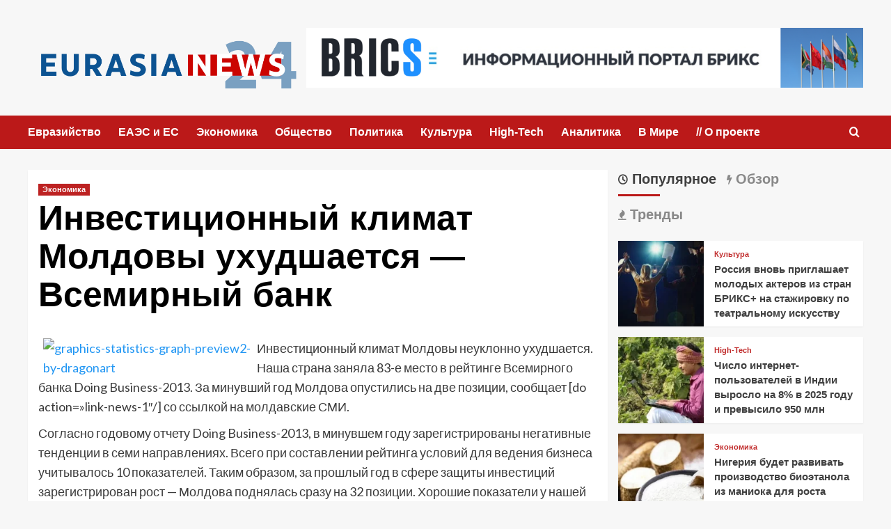

--- FILE ---
content_type: text/html; charset=UTF-8
request_url: https://eurasianews24.ru/economics/investicionnyj-klimat-moldovy-uxudshaetsya-vsemirnyj-bank.htm
body_size: 15520
content:
<!doctype html>
<html lang="ru-RU">

<head>
  <meta charset="UTF-8">
  <meta name="viewport" content="width=device-width, initial-scale=1">
  <link rel="profile" href="http://gmpg.org/xfn/11">
  <meta name='robots' content='index, follow, max-image-preview:large, max-snippet:-1, max-video-preview:-1' />
<link rel='preload' href='https://fonts.googleapis.com/css?family=Source%2BSans%2BPro%3A400%2C700%7CLato%3A400%2C700&#038;subset=latin%2Ccyrillic&#038;display=swap' as='style' onload="this.onload=null;this.rel='stylesheet'" type='text/css' media='all' crossorigin='anonymous'>
<link rel='preconnect' href='https://fonts.googleapis.com' crossorigin='anonymous'>
<link rel='preconnect' href='https://fonts.gstatic.com' crossorigin='anonymous'>

	<!-- This site is optimized with the Yoast SEO plugin v26.7 - https://yoast.com/wordpress/plugins/seo/ -->
	<title>Инвестиционный климат Молдовы ухудшается - Всемирный банк &#8211; Eurasianews24.ru | Информационно-аналитический портал</title>
	<link rel="canonical" href="https://eurasianews24.ru/economics/investicionnyj-klimat-moldovy-uxudshaetsya-vsemirnyj-bank.htm" />
	<meta property="og:locale" content="ru_RU" />
	<meta property="og:type" content="article" />
	<meta property="og:title" content="Инвестиционный климат Молдовы ухудшается - Всемирный банк &#8211; Eurasianews24.ru | Информационно-аналитический портал" />
	<meta property="og:description" content="Инвестиционный климат Молдовы неуклонно ухудшается. Наша страна заняла 83-е место в рейтинге Всемирного банка Doing..." />
	<meta property="og:url" content="https://eurasianews24.ru/economics/investicionnyj-klimat-moldovy-uxudshaetsya-vsemirnyj-bank.htm" />
	<meta property="og:site_name" content="Eurasianews24.ru | Информационно-аналитический портал" />
	<meta property="article:published_time" content="2012-11-08T11:09:55+00:00" />
	<meta property="article:modified_time" content="2012-11-08T11:11:35+00:00" />
	<meta property="og:image" content="http://eurasianews24.ru/wp-content/uploads/2012/11/graphics-statistics-graph-preview2-by-dragonart-300x300.png" />
	<meta name="author" content="Eurasianews.md" />
	<meta name="twitter:card" content="summary_large_image" />
	<meta name="twitter:label1" content="Написано автором" />
	<meta name="twitter:data1" content="Eurasianews.md" />
	<script type="application/ld+json" class="yoast-schema-graph">{"@context":"https://schema.org","@graph":[{"@type":"Article","@id":"https://eurasianews24.ru/economics/investicionnyj-klimat-moldovy-uxudshaetsya-vsemirnyj-bank.htm#article","isPartOf":{"@id":"https://eurasianews24.ru/economics/investicionnyj-klimat-moldovy-uxudshaetsya-vsemirnyj-bank.htm"},"author":{"name":"Eurasianews.md","@id":"https://eurasianews24.ru/#/schema/person/e0d2f0941e7937c5d12f203e720d52b3"},"headline":"Инвестиционный климат Молдовы ухудшается &#8212; Всемирный банк","datePublished":"2012-11-08T11:09:55+00:00","dateModified":"2012-11-08T11:11:35+00:00","mainEntityOfPage":{"@id":"https://eurasianews24.ru/economics/investicionnyj-klimat-moldovy-uxudshaetsya-vsemirnyj-bank.htm"},"wordCount":162,"commentCount":0,"publisher":{"@id":"https://eurasianews24.ru/#organization"},"image":{"@id":"https://eurasianews24.ru/economics/investicionnyj-klimat-moldovy-uxudshaetsya-vsemirnyj-bank.htm#primaryimage"},"thumbnailUrl":"http://eurasianews24.ru/wp-content/uploads/2012/11/graphics-statistics-graph-preview2-by-dragonart-300x300.png","keywords":["Всемирный банк","инвестиции","Молдова"],"articleSection":["Экономика"],"inLanguage":"ru-RU"},{"@type":"WebPage","@id":"https://eurasianews24.ru/economics/investicionnyj-klimat-moldovy-uxudshaetsya-vsemirnyj-bank.htm","url":"https://eurasianews24.ru/economics/investicionnyj-klimat-moldovy-uxudshaetsya-vsemirnyj-bank.htm","name":"Инвестиционный климат Молдовы ухудшается - Всемирный банк &#8211; Eurasianews24.ru | Информационно-аналитический портал","isPartOf":{"@id":"https://eurasianews24.ru/#website"},"primaryImageOfPage":{"@id":"https://eurasianews24.ru/economics/investicionnyj-klimat-moldovy-uxudshaetsya-vsemirnyj-bank.htm#primaryimage"},"image":{"@id":"https://eurasianews24.ru/economics/investicionnyj-klimat-moldovy-uxudshaetsya-vsemirnyj-bank.htm#primaryimage"},"thumbnailUrl":"http://eurasianews24.ru/wp-content/uploads/2012/11/graphics-statistics-graph-preview2-by-dragonart-300x300.png","datePublished":"2012-11-08T11:09:55+00:00","dateModified":"2012-11-08T11:11:35+00:00","breadcrumb":{"@id":"https://eurasianews24.ru/economics/investicionnyj-klimat-moldovy-uxudshaetsya-vsemirnyj-bank.htm#breadcrumb"},"inLanguage":"ru-RU","potentialAction":[{"@type":"ReadAction","target":["https://eurasianews24.ru/economics/investicionnyj-klimat-moldovy-uxudshaetsya-vsemirnyj-bank.htm"]}]},{"@type":"ImageObject","inLanguage":"ru-RU","@id":"https://eurasianews24.ru/economics/investicionnyj-klimat-moldovy-uxudshaetsya-vsemirnyj-bank.htm#primaryimage","url":"https://eurasianews24.ru/wp-content/uploads/2012/11/graphics-statistics-graph-preview2-by-dragonart.png","contentUrl":"https://eurasianews24.ru/wp-content/uploads/2012/11/graphics-statistics-graph-preview2-by-dragonart.png","width":"495","height":"495"},{"@type":"BreadcrumbList","@id":"https://eurasianews24.ru/economics/investicionnyj-klimat-moldovy-uxudshaetsya-vsemirnyj-bank.htm#breadcrumb","itemListElement":[{"@type":"ListItem","position":1,"name":"Главная страница","item":"https://eurasianews24.ru/"},{"@type":"ListItem","position":2,"name":"Инвестиционный климат Молдовы ухудшается &#8212; Всемирный банк"}]},{"@type":"WebSite","@id":"https://eurasianews24.ru/#website","url":"https://eurasianews24.ru/","name":"Eurasianews24.ru | Информационно-аналитический портал","description":"Eurasianews24.ru","publisher":{"@id":"https://eurasianews24.ru/#organization"},"potentialAction":[{"@type":"SearchAction","target":{"@type":"EntryPoint","urlTemplate":"https://eurasianews24.ru/?s={search_term_string}"},"query-input":{"@type":"PropertyValueSpecification","valueRequired":true,"valueName":"search_term_string"}}],"inLanguage":"ru-RU"},{"@type":"Organization","@id":"https://eurasianews24.ru/#organization","name":"Eurasianews24.ru | Информационно-аналитический портал","url":"https://eurasianews24.ru/","logo":{"@type":"ImageObject","inLanguage":"ru-RU","@id":"https://eurasianews24.ru/#/schema/logo/image/","url":"https://eurasianews24.ru/wp-content/uploads/2023/08/24.png","contentUrl":"https://eurasianews24.ru/wp-content/uploads/2023/08/24.png","width":708,"height":170,"caption":"Eurasianews24.ru  |  Информационно-аналитический портал"},"image":{"@id":"https://eurasianews24.ru/#/schema/logo/image/"}},{"@type":"Person","@id":"https://eurasianews24.ru/#/schema/person/e0d2f0941e7937c5d12f203e720d52b3","name":"Eurasianews.md","image":{"@type":"ImageObject","inLanguage":"ru-RU","@id":"https://eurasianews24.ru/#/schema/person/image/","url":"https://secure.gravatar.com/avatar/1c83142669f0a48a35ca9a22ee77ad4a7cd4ff83c6346833139cd9a06f4b9dea?s=96&d=mm&r=g","contentUrl":"https://secure.gravatar.com/avatar/1c83142669f0a48a35ca9a22ee77ad4a7cd4ff83c6346833139cd9a06f4b9dea?s=96&d=mm&r=g","caption":"Eurasianews.md"},"url":"https://eurasianews24.ru/author/manager_info"}]}</script>
	<!-- / Yoast SEO plugin. -->


<link rel='dns-prefetch' href='//fonts.googleapis.com' />
<link rel='preconnect' href='https://fonts.googleapis.com' />
<link rel='preconnect' href='https://fonts.gstatic.com' />
<link rel="alternate" type="application/rss+xml" title="Eurasianews24.ru  |  Информационно-аналитический портал &raquo; Лента" href="https://eurasianews24.ru/feed" />
<link rel="alternate" title="oEmbed (JSON)" type="application/json+oembed" href="https://eurasianews24.ru/wp-json/oembed/1.0/embed?url=https%3A%2F%2Feurasianews24.ru%2Feconomics%2Finvesticionnyj-klimat-moldovy-uxudshaetsya-vsemirnyj-bank.htm" />
<link rel="alternate" title="oEmbed (XML)" type="text/xml+oembed" href="https://eurasianews24.ru/wp-json/oembed/1.0/embed?url=https%3A%2F%2Feurasianews24.ru%2Feconomics%2Finvesticionnyj-klimat-moldovy-uxudshaetsya-vsemirnyj-bank.htm&#038;format=xml" />
<style id='wp-img-auto-sizes-contain-inline-css' type='text/css'>
img:is([sizes=auto i],[sizes^="auto," i]){contain-intrinsic-size:3000px 1500px}
/*# sourceURL=wp-img-auto-sizes-contain-inline-css */
</style>
<style id='wp-emoji-styles-inline-css' type='text/css'>

	img.wp-smiley, img.emoji {
		display: inline !important;
		border: none !important;
		box-shadow: none !important;
		height: 1em !important;
		width: 1em !important;
		margin: 0 0.07em !important;
		vertical-align: -0.1em !important;
		background: none !important;
		padding: 0 !important;
	}
/*# sourceURL=wp-emoji-styles-inline-css */
</style>
<style id='wp-block-library-inline-css' type='text/css'>
:root{--wp-block-synced-color:#7a00df;--wp-block-synced-color--rgb:122,0,223;--wp-bound-block-color:var(--wp-block-synced-color);--wp-editor-canvas-background:#ddd;--wp-admin-theme-color:#007cba;--wp-admin-theme-color--rgb:0,124,186;--wp-admin-theme-color-darker-10:#006ba1;--wp-admin-theme-color-darker-10--rgb:0,107,160.5;--wp-admin-theme-color-darker-20:#005a87;--wp-admin-theme-color-darker-20--rgb:0,90,135;--wp-admin-border-width-focus:2px}@media (min-resolution:192dpi){:root{--wp-admin-border-width-focus:1.5px}}.wp-element-button{cursor:pointer}:root .has-very-light-gray-background-color{background-color:#eee}:root .has-very-dark-gray-background-color{background-color:#313131}:root .has-very-light-gray-color{color:#eee}:root .has-very-dark-gray-color{color:#313131}:root .has-vivid-green-cyan-to-vivid-cyan-blue-gradient-background{background:linear-gradient(135deg,#00d084,#0693e3)}:root .has-purple-crush-gradient-background{background:linear-gradient(135deg,#34e2e4,#4721fb 50%,#ab1dfe)}:root .has-hazy-dawn-gradient-background{background:linear-gradient(135deg,#faaca8,#dad0ec)}:root .has-subdued-olive-gradient-background{background:linear-gradient(135deg,#fafae1,#67a671)}:root .has-atomic-cream-gradient-background{background:linear-gradient(135deg,#fdd79a,#004a59)}:root .has-nightshade-gradient-background{background:linear-gradient(135deg,#330968,#31cdcf)}:root .has-midnight-gradient-background{background:linear-gradient(135deg,#020381,#2874fc)}:root{--wp--preset--font-size--normal:16px;--wp--preset--font-size--huge:42px}.has-regular-font-size{font-size:1em}.has-larger-font-size{font-size:2.625em}.has-normal-font-size{font-size:var(--wp--preset--font-size--normal)}.has-huge-font-size{font-size:var(--wp--preset--font-size--huge)}.has-text-align-center{text-align:center}.has-text-align-left{text-align:left}.has-text-align-right{text-align:right}.has-fit-text{white-space:nowrap!important}#end-resizable-editor-section{display:none}.aligncenter{clear:both}.items-justified-left{justify-content:flex-start}.items-justified-center{justify-content:center}.items-justified-right{justify-content:flex-end}.items-justified-space-between{justify-content:space-between}.screen-reader-text{border:0;clip-path:inset(50%);height:1px;margin:-1px;overflow:hidden;padding:0;position:absolute;width:1px;word-wrap:normal!important}.screen-reader-text:focus{background-color:#ddd;clip-path:none;color:#444;display:block;font-size:1em;height:auto;left:5px;line-height:normal;padding:15px 23px 14px;text-decoration:none;top:5px;width:auto;z-index:100000}html :where(.has-border-color){border-style:solid}html :where([style*=border-top-color]){border-top-style:solid}html :where([style*=border-right-color]){border-right-style:solid}html :where([style*=border-bottom-color]){border-bottom-style:solid}html :where([style*=border-left-color]){border-left-style:solid}html :where([style*=border-width]){border-style:solid}html :where([style*=border-top-width]){border-top-style:solid}html :where([style*=border-right-width]){border-right-style:solid}html :where([style*=border-bottom-width]){border-bottom-style:solid}html :where([style*=border-left-width]){border-left-style:solid}html :where(img[class*=wp-image-]){height:auto;max-width:100%}:where(figure){margin:0 0 1em}html :where(.is-position-sticky){--wp-admin--admin-bar--position-offset:var(--wp-admin--admin-bar--height,0px)}@media screen and (max-width:600px){html :where(.is-position-sticky){--wp-admin--admin-bar--position-offset:0px}}

/*# sourceURL=wp-block-library-inline-css */
</style><style id='global-styles-inline-css' type='text/css'>
:root{--wp--preset--aspect-ratio--square: 1;--wp--preset--aspect-ratio--4-3: 4/3;--wp--preset--aspect-ratio--3-4: 3/4;--wp--preset--aspect-ratio--3-2: 3/2;--wp--preset--aspect-ratio--2-3: 2/3;--wp--preset--aspect-ratio--16-9: 16/9;--wp--preset--aspect-ratio--9-16: 9/16;--wp--preset--color--black: #000000;--wp--preset--color--cyan-bluish-gray: #abb8c3;--wp--preset--color--white: #ffffff;--wp--preset--color--pale-pink: #f78da7;--wp--preset--color--vivid-red: #cf2e2e;--wp--preset--color--luminous-vivid-orange: #ff6900;--wp--preset--color--luminous-vivid-amber: #fcb900;--wp--preset--color--light-green-cyan: #7bdcb5;--wp--preset--color--vivid-green-cyan: #00d084;--wp--preset--color--pale-cyan-blue: #8ed1fc;--wp--preset--color--vivid-cyan-blue: #0693e3;--wp--preset--color--vivid-purple: #9b51e0;--wp--preset--gradient--vivid-cyan-blue-to-vivid-purple: linear-gradient(135deg,rgb(6,147,227) 0%,rgb(155,81,224) 100%);--wp--preset--gradient--light-green-cyan-to-vivid-green-cyan: linear-gradient(135deg,rgb(122,220,180) 0%,rgb(0,208,130) 100%);--wp--preset--gradient--luminous-vivid-amber-to-luminous-vivid-orange: linear-gradient(135deg,rgb(252,185,0) 0%,rgb(255,105,0) 100%);--wp--preset--gradient--luminous-vivid-orange-to-vivid-red: linear-gradient(135deg,rgb(255,105,0) 0%,rgb(207,46,46) 100%);--wp--preset--gradient--very-light-gray-to-cyan-bluish-gray: linear-gradient(135deg,rgb(238,238,238) 0%,rgb(169,184,195) 100%);--wp--preset--gradient--cool-to-warm-spectrum: linear-gradient(135deg,rgb(74,234,220) 0%,rgb(151,120,209) 20%,rgb(207,42,186) 40%,rgb(238,44,130) 60%,rgb(251,105,98) 80%,rgb(254,248,76) 100%);--wp--preset--gradient--blush-light-purple: linear-gradient(135deg,rgb(255,206,236) 0%,rgb(152,150,240) 100%);--wp--preset--gradient--blush-bordeaux: linear-gradient(135deg,rgb(254,205,165) 0%,rgb(254,45,45) 50%,rgb(107,0,62) 100%);--wp--preset--gradient--luminous-dusk: linear-gradient(135deg,rgb(255,203,112) 0%,rgb(199,81,192) 50%,rgb(65,88,208) 100%);--wp--preset--gradient--pale-ocean: linear-gradient(135deg,rgb(255,245,203) 0%,rgb(182,227,212) 50%,rgb(51,167,181) 100%);--wp--preset--gradient--electric-grass: linear-gradient(135deg,rgb(202,248,128) 0%,rgb(113,206,126) 100%);--wp--preset--gradient--midnight: linear-gradient(135deg,rgb(2,3,129) 0%,rgb(40,116,252) 100%);--wp--preset--font-size--small: 13px;--wp--preset--font-size--medium: 20px;--wp--preset--font-size--large: 36px;--wp--preset--font-size--x-large: 42px;--wp--preset--spacing--20: 0.44rem;--wp--preset--spacing--30: 0.67rem;--wp--preset--spacing--40: 1rem;--wp--preset--spacing--50: 1.5rem;--wp--preset--spacing--60: 2.25rem;--wp--preset--spacing--70: 3.38rem;--wp--preset--spacing--80: 5.06rem;--wp--preset--shadow--natural: 6px 6px 9px rgba(0, 0, 0, 0.2);--wp--preset--shadow--deep: 12px 12px 50px rgba(0, 0, 0, 0.4);--wp--preset--shadow--sharp: 6px 6px 0px rgba(0, 0, 0, 0.2);--wp--preset--shadow--outlined: 6px 6px 0px -3px rgb(255, 255, 255), 6px 6px rgb(0, 0, 0);--wp--preset--shadow--crisp: 6px 6px 0px rgb(0, 0, 0);}:root { --wp--style--global--content-size: 800px;--wp--style--global--wide-size: 1200px; }:where(body) { margin: 0; }.wp-site-blocks > .alignleft { float: left; margin-right: 2em; }.wp-site-blocks > .alignright { float: right; margin-left: 2em; }.wp-site-blocks > .aligncenter { justify-content: center; margin-left: auto; margin-right: auto; }:where(.wp-site-blocks) > * { margin-block-start: 24px; margin-block-end: 0; }:where(.wp-site-blocks) > :first-child { margin-block-start: 0; }:where(.wp-site-blocks) > :last-child { margin-block-end: 0; }:root { --wp--style--block-gap: 24px; }:root :where(.is-layout-flow) > :first-child{margin-block-start: 0;}:root :where(.is-layout-flow) > :last-child{margin-block-end: 0;}:root :where(.is-layout-flow) > *{margin-block-start: 24px;margin-block-end: 0;}:root :where(.is-layout-constrained) > :first-child{margin-block-start: 0;}:root :where(.is-layout-constrained) > :last-child{margin-block-end: 0;}:root :where(.is-layout-constrained) > *{margin-block-start: 24px;margin-block-end: 0;}:root :where(.is-layout-flex){gap: 24px;}:root :where(.is-layout-grid){gap: 24px;}.is-layout-flow > .alignleft{float: left;margin-inline-start: 0;margin-inline-end: 2em;}.is-layout-flow > .alignright{float: right;margin-inline-start: 2em;margin-inline-end: 0;}.is-layout-flow > .aligncenter{margin-left: auto !important;margin-right: auto !important;}.is-layout-constrained > .alignleft{float: left;margin-inline-start: 0;margin-inline-end: 2em;}.is-layout-constrained > .alignright{float: right;margin-inline-start: 2em;margin-inline-end: 0;}.is-layout-constrained > .aligncenter{margin-left: auto !important;margin-right: auto !important;}.is-layout-constrained > :where(:not(.alignleft):not(.alignright):not(.alignfull)){max-width: var(--wp--style--global--content-size);margin-left: auto !important;margin-right: auto !important;}.is-layout-constrained > .alignwide{max-width: var(--wp--style--global--wide-size);}body .is-layout-flex{display: flex;}.is-layout-flex{flex-wrap: wrap;align-items: center;}.is-layout-flex > :is(*, div){margin: 0;}body .is-layout-grid{display: grid;}.is-layout-grid > :is(*, div){margin: 0;}body{padding-top: 0px;padding-right: 0px;padding-bottom: 0px;padding-left: 0px;}a:where(:not(.wp-element-button)){text-decoration: none;}:root :where(.wp-element-button, .wp-block-button__link){background-color: #32373c;border-radius: 0;border-width: 0;color: #fff;font-family: inherit;font-size: inherit;font-style: inherit;font-weight: inherit;letter-spacing: inherit;line-height: inherit;padding-top: calc(0.667em + 2px);padding-right: calc(1.333em + 2px);padding-bottom: calc(0.667em + 2px);padding-left: calc(1.333em + 2px);text-decoration: none;text-transform: inherit;}.has-black-color{color: var(--wp--preset--color--black) !important;}.has-cyan-bluish-gray-color{color: var(--wp--preset--color--cyan-bluish-gray) !important;}.has-white-color{color: var(--wp--preset--color--white) !important;}.has-pale-pink-color{color: var(--wp--preset--color--pale-pink) !important;}.has-vivid-red-color{color: var(--wp--preset--color--vivid-red) !important;}.has-luminous-vivid-orange-color{color: var(--wp--preset--color--luminous-vivid-orange) !important;}.has-luminous-vivid-amber-color{color: var(--wp--preset--color--luminous-vivid-amber) !important;}.has-light-green-cyan-color{color: var(--wp--preset--color--light-green-cyan) !important;}.has-vivid-green-cyan-color{color: var(--wp--preset--color--vivid-green-cyan) !important;}.has-pale-cyan-blue-color{color: var(--wp--preset--color--pale-cyan-blue) !important;}.has-vivid-cyan-blue-color{color: var(--wp--preset--color--vivid-cyan-blue) !important;}.has-vivid-purple-color{color: var(--wp--preset--color--vivid-purple) !important;}.has-black-background-color{background-color: var(--wp--preset--color--black) !important;}.has-cyan-bluish-gray-background-color{background-color: var(--wp--preset--color--cyan-bluish-gray) !important;}.has-white-background-color{background-color: var(--wp--preset--color--white) !important;}.has-pale-pink-background-color{background-color: var(--wp--preset--color--pale-pink) !important;}.has-vivid-red-background-color{background-color: var(--wp--preset--color--vivid-red) !important;}.has-luminous-vivid-orange-background-color{background-color: var(--wp--preset--color--luminous-vivid-orange) !important;}.has-luminous-vivid-amber-background-color{background-color: var(--wp--preset--color--luminous-vivid-amber) !important;}.has-light-green-cyan-background-color{background-color: var(--wp--preset--color--light-green-cyan) !important;}.has-vivid-green-cyan-background-color{background-color: var(--wp--preset--color--vivid-green-cyan) !important;}.has-pale-cyan-blue-background-color{background-color: var(--wp--preset--color--pale-cyan-blue) !important;}.has-vivid-cyan-blue-background-color{background-color: var(--wp--preset--color--vivid-cyan-blue) !important;}.has-vivid-purple-background-color{background-color: var(--wp--preset--color--vivid-purple) !important;}.has-black-border-color{border-color: var(--wp--preset--color--black) !important;}.has-cyan-bluish-gray-border-color{border-color: var(--wp--preset--color--cyan-bluish-gray) !important;}.has-white-border-color{border-color: var(--wp--preset--color--white) !important;}.has-pale-pink-border-color{border-color: var(--wp--preset--color--pale-pink) !important;}.has-vivid-red-border-color{border-color: var(--wp--preset--color--vivid-red) !important;}.has-luminous-vivid-orange-border-color{border-color: var(--wp--preset--color--luminous-vivid-orange) !important;}.has-luminous-vivid-amber-border-color{border-color: var(--wp--preset--color--luminous-vivid-amber) !important;}.has-light-green-cyan-border-color{border-color: var(--wp--preset--color--light-green-cyan) !important;}.has-vivid-green-cyan-border-color{border-color: var(--wp--preset--color--vivid-green-cyan) !important;}.has-pale-cyan-blue-border-color{border-color: var(--wp--preset--color--pale-cyan-blue) !important;}.has-vivid-cyan-blue-border-color{border-color: var(--wp--preset--color--vivid-cyan-blue) !important;}.has-vivid-purple-border-color{border-color: var(--wp--preset--color--vivid-purple) !important;}.has-vivid-cyan-blue-to-vivid-purple-gradient-background{background: var(--wp--preset--gradient--vivid-cyan-blue-to-vivid-purple) !important;}.has-light-green-cyan-to-vivid-green-cyan-gradient-background{background: var(--wp--preset--gradient--light-green-cyan-to-vivid-green-cyan) !important;}.has-luminous-vivid-amber-to-luminous-vivid-orange-gradient-background{background: var(--wp--preset--gradient--luminous-vivid-amber-to-luminous-vivid-orange) !important;}.has-luminous-vivid-orange-to-vivid-red-gradient-background{background: var(--wp--preset--gradient--luminous-vivid-orange-to-vivid-red) !important;}.has-very-light-gray-to-cyan-bluish-gray-gradient-background{background: var(--wp--preset--gradient--very-light-gray-to-cyan-bluish-gray) !important;}.has-cool-to-warm-spectrum-gradient-background{background: var(--wp--preset--gradient--cool-to-warm-spectrum) !important;}.has-blush-light-purple-gradient-background{background: var(--wp--preset--gradient--blush-light-purple) !important;}.has-blush-bordeaux-gradient-background{background: var(--wp--preset--gradient--blush-bordeaux) !important;}.has-luminous-dusk-gradient-background{background: var(--wp--preset--gradient--luminous-dusk) !important;}.has-pale-ocean-gradient-background{background: var(--wp--preset--gradient--pale-ocean) !important;}.has-electric-grass-gradient-background{background: var(--wp--preset--gradient--electric-grass) !important;}.has-midnight-gradient-background{background: var(--wp--preset--gradient--midnight) !important;}.has-small-font-size{font-size: var(--wp--preset--font-size--small) !important;}.has-medium-font-size{font-size: var(--wp--preset--font-size--medium) !important;}.has-large-font-size{font-size: var(--wp--preset--font-size--large) !important;}.has-x-large-font-size{font-size: var(--wp--preset--font-size--x-large) !important;}
/*# sourceURL=global-styles-inline-css */
</style>

<link rel='stylesheet' id='covernews-google-fonts-css' href='https://fonts.googleapis.com/css?family=Source%2BSans%2BPro%3A400%2C700%7CLato%3A400%2C700&#038;subset=latin%2Ccyrillic&#038;display=swap' type='text/css' media='all' />
<link rel='stylesheet' id='covernews-icons-css' href='https://eurasianews24.ru/wp-content/themes/covernews/assets/icons/style.css?ver=1749473676' type='text/css' media='all' />
<link rel='stylesheet' id='bootstrap-css' href='https://eurasianews24.ru/wp-content/themes/covernews/assets/bootstrap/css/bootstrap.min.css?ver=1749473676' type='text/css' media='all' />
<link rel='stylesheet' id='covernews-style-css' href='https://eurasianews24.ru/wp-content/themes/covernews/style.min.css?ver=1749473676' type='text/css' media='all' />
<script type="text/javascript" src="https://eurasianews24.ru/wp-includes/js/jquery/jquery.min.js?ver=3.7.1" id="jquery-core-js"></script>
<script type="text/javascript" src="https://eurasianews24.ru/wp-includes/js/jquery/jquery-migrate.min.js?ver=3.4.1" id="jquery-migrate-js"></script>
<link rel="https://api.w.org/" href="https://eurasianews24.ru/wp-json/" /><link rel="alternate" title="JSON" type="application/json" href="https://eurasianews24.ru/wp-json/wp/v2/posts/8626" /><link rel="EditURI" type="application/rsd+xml" title="RSD" href="https://eurasianews24.ru/xmlrpc.php?rsd" />
<meta name="generator" content="WordPress 6.9" />
<link rel='shortlink' href='https://eurasianews24.ru/?p=8626' />
        <style type="text/css">
                        .site-title,
            .site-description {
                position: absolute;
                clip: rect(1px, 1px, 1px, 1px);
                display: none;
            }

                    .elementor-template-full-width .elementor-section.elementor-section-full_width > .elementor-container,
        .elementor-template-full-width .elementor-section.elementor-section-boxed > .elementor-container{
            max-width: 1200px;
        }
        @media (min-width: 1600px){
            .elementor-template-full-width .elementor-section.elementor-section-full_width > .elementor-container,
            .elementor-template-full-width .elementor-section.elementor-section-boxed > .elementor-container{
                max-width: 1600px;
            }
        }
        
        .align-content-left .elementor-section-stretched,
        .align-content-right .elementor-section-stretched {
            max-width: 100%;
            left: 0 !important;
        }


        </style>
        <link rel="icon" href="https://eurasianews24.ru/wp-content/uploads/2018/01/cropped-tn_mesocolumn_header_logo-32x32.jpg" sizes="32x32" />
<link rel="icon" href="https://eurasianews24.ru/wp-content/uploads/2018/01/cropped-tn_mesocolumn_header_logo-192x192.jpg" sizes="192x192" />
<link rel="apple-touch-icon" href="https://eurasianews24.ru/wp-content/uploads/2018/01/cropped-tn_mesocolumn_header_logo-180x180.jpg" />
<meta name="msapplication-TileImage" content="https://eurasianews24.ru/wp-content/uploads/2018/01/cropped-tn_mesocolumn_header_logo-270x270.jpg" />
</head>

<body class="wp-singular post-template-default single single-post postid-8626 single-format-standard wp-custom-logo wp-embed-responsive wp-theme-covernews default-content-layout archive-layout-grid scrollup-sticky-header aft-sticky-header aft-sticky-sidebar default aft-container-default aft-main-banner-slider-editors-picks-trending single-content-mode-default header-image-default align-content-left aft-and">
  
  
  <div id="page" class="site">
    <a class="skip-link screen-reader-text" href="#content">Перейти к содержимому</a>

    <div class="header-layout-1">
    <header id="masthead" class="site-header">
        <div class="masthead-banner " >
      <div class="container">
        <div class="row">
          <div class="col-md-4">
            <div class="site-branding">
              <a href="https://eurasianews24.ru/" class="custom-logo-link" rel="home"><img width="708" height="170" src="https://eurasianews24.ru/wp-content/uploads/2023/08/24.png" class="custom-logo" alt="Eurasianews24.ru  |  Информационно-аналитический портал" decoding="async" fetchpriority="high" srcset="https://eurasianews24.ru/wp-content/uploads/2023/08/24.png 708w, https://eurasianews24.ru/wp-content/uploads/2023/08/24-300x72.png 300w" sizes="(max-width: 708px) 100vw, 708px" loading="lazy" /></a>                <p class="site-title font-family-1">
                  <a href="https://eurasianews24.ru/" rel="home">Eurasianews24.ru  |  Информационно-аналитический портал</a>
                </p>
              
                              <p class="site-description">Eurasianews24.ru</p>
                          </div>
          </div>
          <div class="col-md-8">
                        <div class="banner-promotions-wrapper">
                                    <div class="promotion-section">
                        <a href="http://infobrics.org" target="_blank">
                            <img width="1156" height="124" src="https://eurasianews24.ru/wp-content/uploads/2023/08/cropped-BRICS-2.png" class="attachment-full size-full" alt="cropped-BRICS-2.png" decoding="async" srcset="https://eurasianews24.ru/wp-content/uploads/2023/08/cropped-BRICS-2.png 1156w, https://eurasianews24.ru/wp-content/uploads/2023/08/cropped-BRICS-2-300x32.png 300w, https://eurasianews24.ru/wp-content/uploads/2023/08/cropped-BRICS-2-1024x110.png 1024w, https://eurasianews24.ru/wp-content/uploads/2023/08/cropped-BRICS-2-768x82.png 768w" sizes="(max-width: 1156px) 100vw, 1156px" loading="lazy" />                        </a>
                    </div>
                                
            </div>
            <!-- Trending line END -->
                      </div>
        </div>
      </div>
    </div>
    <nav id="site-navigation" class="main-navigation">
      <div class="container">
        <div class="row">
          <div class="kol-12">
            <div class="navigation-container">

              <div class="main-navigation-container-items-wrapper">

                <span class="toggle-menu">
                  <a
                    href="#"
                    class="aft-void-menu"
                    role="button"
                    aria-label="Toggle Primary Menu"
                    aria-controls="primary-menu" aria-expanded="false">
                    <span class="screen-reader-text">Основное меню</span>
                    <i class="ham"></i>
                  </a>
                </span>
                <span class="af-mobile-site-title-wrap">
                  <a href="https://eurasianews24.ru/" class="custom-logo-link" rel="home"><img width="708" height="170" src="https://eurasianews24.ru/wp-content/uploads/2023/08/24.png" class="custom-logo" alt="Eurasianews24.ru  |  Информационно-аналитический портал" decoding="async" srcset="https://eurasianews24.ru/wp-content/uploads/2023/08/24.png 708w, https://eurasianews24.ru/wp-content/uploads/2023/08/24-300x72.png 300w" sizes="(max-width: 708px) 100vw, 708px" loading="lazy" /></a>                  <p class="site-title font-family-1">
                    <a href="https://eurasianews24.ru/" rel="home">Eurasianews24.ru  |  Информационно-аналитический портал</a>
                  </p>
                </span>
                <div class="menu main-menu"><ul id="primary-menu" class="menu"><li id="menu-item-321" class="menu-item menu-item-type-taxonomy menu-item-object-category menu-item-321"><a href="https://eurasianews24.ru/category/eurasia">Евразийство</a></li>
<li id="menu-item-41174" class="menu-item menu-item-type-taxonomy menu-item-object-category menu-item-41174"><a href="https://eurasianews24.ru/category/eaes-i-es">ЕАЭС и ЕС</a></li>
<li id="menu-item-231" class="menu-item menu-item-type-taxonomy menu-item-object-category current-post-ancestor current-menu-parent current-post-parent menu-item-231"><a href="https://eurasianews24.ru/category/economics">Экономика</a></li>
<li id="menu-item-232" class="menu-item menu-item-type-taxonomy menu-item-object-category menu-item-232"><a href="https://eurasianews24.ru/category/society">Общество</a></li>
<li id="menu-item-233" class="menu-item menu-item-type-taxonomy menu-item-object-category menu-item-233"><a href="https://eurasianews24.ru/category/politics">Политика</a></li>
<li id="menu-item-235" class="menu-item menu-item-type-taxonomy menu-item-object-category menu-item-235"><a href="https://eurasianews24.ru/category/culture">Культура</a></li>
<li id="menu-item-252" class="menu-item menu-item-type-taxonomy menu-item-object-category menu-item-252"><a href="https://eurasianews24.ru/category/high-tech">High-Tech</a></li>
<li id="menu-item-253" class="menu-item menu-item-type-taxonomy menu-item-object-category menu-item-253"><a href="https://eurasianews24.ru/category/analytics">Аналитика</a></li>
<li id="menu-item-12785" class="menu-item menu-item-type-taxonomy menu-item-object-category menu-item-12785"><a href="https://eurasianews24.ru/category/vmire">В Мире</a></li>
<li id="menu-item-41175" class="menu-item menu-item-type-post_type menu-item-object-page menu-item-41175"><a href="https://eurasianews24.ru/about">// О проекте</a></li>
</ul></div>              </div>
              <div class="cart-search">

                <div class="af-search-wrap">
                  <div class="search-overlay">
                    <a href="#" title="Search" class="search-icon">
                      <i class="fa fa-search"></i>
                    </a>
                    <div class="af-search-form">
                      <form role="search" method="get" class="search-form" action="https://eurasianews24.ru/">
				<label>
					<span class="screen-reader-text">Найти:</span>
					<input type="search" class="search-field" placeholder="Поиск&hellip;" value="" name="s" />
				</label>
				<input type="submit" class="search-submit" value="Поиск" />
			</form>                    </div>
                  </div>
                </div>
              </div>


            </div>
          </div>
        </div>
      </div>
    </nav>
  </header>
</div>

    
    <div id="content" class="container">
                    <div class="section-block-upper row">
                <div id="primary" class="content-area">
                    <main id="main" class="site-main">

                                                    <article id="post-8626" class="af-single-article post-8626 post type-post status-publish format-standard hentry category-economics tag-vsemirnyj-bank tag-investicii tag-moldova">
                                <div class="entry-content-wrap">
                                    <header class="entry-header">

    <div class="header-details-wrapper">
        <div class="entry-header-details">
                            <div class="figure-categories figure-categories-bg">
                                        <ul class="cat-links"><li class="meta-category">
                             <a class="covernews-categories category-color-1"
                            href="https://eurasianews24.ru/category/economics" 
                            aria-label="Посмотреть все записи в Экономика"> 
                                 Экономика
                             </a>
                        </li></ul>                </div>
                        <h1 class="entry-title">Инвестиционный климат Молдовы ухудшается &#8212; Всемирный банк</h1>
            
                
    <span class="author-links">

                      </span>
                

                    </div>
    </div>

        <div class="aft-post-thumbnail-wrapper">    
            </div>
    </header><!-- .entry-header -->                                    

    <div class="entry-content">
        <p><a href="http://eurasianews24.ru/wp-content/uploads/2012/11/graphics-statistics-graph-preview2-by-dragonart.png"><img decoding="async" class="attachment-medium alignleft" style="margin-left: 7px;margin-right: 7px" src="http://eurasianews24.ru/wp-content/uploads/2012/11/graphics-statistics-graph-preview2-by-dragonart-300x300.png" alt="graphics-statistics-graph-preview2-by-dragonart" width="300" height="300" /></a>Инвестиционный климат Молдовы неуклонно ухудшается. Наша страна заняла 83-е место в рейтинге Всемирного банка Doing Business-2013. За минувший год Молдова опустились на две позиции, сообщает [do action=&#187;link-news-1&#8243;/] со ссылкой на молдавские СМИ.</p>
<p>Согласно годовому отчету Doing Business-2013, в минувшем году зарегистрированы негативные тенденции в семи направлениях. Всего при составлении рейтинга условий для ведения бизнеса учитывалось 10 показателей. Таким образом, за прошлый год в сфере защиты инвестиций зарегистрирован рост &#8212; Молдова поднялась сразу на 32 позиции. Хорошие показатели у нашей страны и в области разрешения случаев банкротства и регистрации прав собственности.</p>
<p>Самое ощутимое падение &#8212; на 10 позиций &#8212; отмечено в отношении открытия нового бизнеса. Непросто обстоят дела и в сфере выдачи разрешений на строительство и налоговом администрировании.</p>
<p>Ухудшилась ситуация и в части доступа к электроэнергии и кредитам, принуждению к исполнению договорных обязательств, а также в области международной торговли.</p>
<p>В этом контексте премьер Влад Филат отметил, что для улучшения ситуации необходимо непосредственное общение власти с представителями деловых кругов.</p>
                    <div class="post-item-metadata entry-meta">
                            </div>
               
        
	<nav class="navigation post-navigation" aria-label="Навигация записи">
		<h2 class="screen-reader-text">Навигация записи</h2>
		<div class="nav-links"><div class="nav-previous"><a href="https://eurasianews24.ru/science/potencialno-obitaemaya-planeta-byla-obnaruzhena-astronomami.htm" rel="prev">Предыдущий <span class="em-post-navigation nav-title">Потенциально обитаемая планета была обнаружена астрономами</span></a></div><div class="nav-next"><a href="https://eurasianews24.ru/news/segodnya-pravoslavnaya-cerkov-otmechaet-den-svyatogo-dimitriya.htm" rel="next">Следующий: <span class="em-post-navigation nav-title">Сегодня православная церковь отмечает День святого Димитрия</span></a></div></div>
	</nav>            </div><!-- .entry-content -->


                                </div>
                                
<div class="promotionspace enable-promotionspace">
  <div class="em-reated-posts  col-ten">
    <div class="row">
                <h3 class="related-title">
            Тематические новости:          </h3>
                <div class="row">
                      <div class="col-sm-4 latest-posts-grid" data-mh="latest-posts-grid">
              <div class="spotlight-post">
                <figure class="categorised-article inside-img">
                  <div class="categorised-article-wrapper">
                    <div class="data-bg-hover data-bg-categorised read-bg-img">
                      <a href="https://eurasianews24.ru/economics/nigeriya-budet-razvivat-proizvodstvo-bioetanola-iz-manioka-dlya-rosta-ekonomiki.htm"
                        aria-label="Нигерия будет развивать производство биоэтанола из маниока для роста экономики">
                        <img width="300" height="169" src="https://eurasianews24.ru/wp-content/uploads/2026/01/jeu80bx7dmkb0io4pilwksp7ew83k255-300x169.webp" class="attachment-medium size-medium wp-post-image" alt="jeu80bx7dmkb0io4pilwksp7ew83k255.webp" decoding="async" srcset="https://eurasianews24.ru/wp-content/uploads/2026/01/jeu80bx7dmkb0io4pilwksp7ew83k255-300x169.webp 300w, https://eurasianews24.ru/wp-content/uploads/2026/01/jeu80bx7dmkb0io4pilwksp7ew83k255.webp 640w" sizes="(max-width: 300px) 100vw, 300px" loading="lazy" />                      </a>
                    </div>
                  </div>
                                    <div class="figure-categories figure-categories-bg">

                    <ul class="cat-links"><li class="meta-category">
                             <a class="covernews-categories category-color-1"
                            href="https://eurasianews24.ru/category/economics" 
                            aria-label="Посмотреть все записи в Экономика"> 
                                 Экономика
                             </a>
                        </li></ul>                  </div>
                </figure>

                <figcaption>

                  <h3 class="article-title article-title-1">
                    <a href="https://eurasianews24.ru/economics/nigeriya-budet-razvivat-proizvodstvo-bioetanola-iz-manioka-dlya-rosta-ekonomiki.htm">
                      Нигерия будет развивать производство биоэтанола из маниока для роста экономики                    </a>
                  </h3>
                  <div class="grid-item-metadata">
                    
    <span class="author-links">

                      </span>
                  </div>
                </figcaption>
              </div>
            </div>
                      <div class="col-sm-4 latest-posts-grid" data-mh="latest-posts-grid">
              <div class="spotlight-post">
                <figure class="categorised-article inside-img">
                  <div class="categorised-article-wrapper">
                    <div class="data-bg-hover data-bg-categorised read-bg-img">
                      <a href="https://eurasianews24.ru/economics/proizvodstvo-meda-v-efiopii-vyroslo-na-10-prevysiv-359-tys-tonn-za-god.htm"
                        aria-label="Производство меда в Эфиопии выросло на 10%, превысив 359 тыс. тонн за год">
                        <img width="300" height="169" src="https://eurasianews24.ru/wp-content/uploads/2026/01/92jlxt0ksphytchjag5zpfc46zbxrw63-300x169.webp" class="attachment-medium size-medium wp-post-image" alt="92jlxt0ksphytchjag5zpfc46zbxrw63.webp" decoding="async" loading="lazy" srcset="https://eurasianews24.ru/wp-content/uploads/2026/01/92jlxt0ksphytchjag5zpfc46zbxrw63-300x169.webp 300w, https://eurasianews24.ru/wp-content/uploads/2026/01/92jlxt0ksphytchjag5zpfc46zbxrw63.webp 640w" sizes="auto, (max-width: 300px) 100vw, 300px" />                      </a>
                    </div>
                  </div>
                                    <div class="figure-categories figure-categories-bg">

                    <ul class="cat-links"><li class="meta-category">
                             <a class="covernews-categories category-color-1"
                            href="https://eurasianews24.ru/category/economics" 
                            aria-label="Посмотреть все записи в Экономика"> 
                                 Экономика
                             </a>
                        </li></ul>                  </div>
                </figure>

                <figcaption>

                  <h3 class="article-title article-title-1">
                    <a href="https://eurasianews24.ru/economics/proizvodstvo-meda-v-efiopii-vyroslo-na-10-prevysiv-359-tys-tonn-za-god.htm">
                      Производство меда в Эфиопии выросло на 10%, превысив 359 тыс. тонн за год                    </a>
                  </h3>
                  <div class="grid-item-metadata">
                    
    <span class="author-links">

                      </span>
                  </div>
                </figcaption>
              </div>
            </div>
                      <div class="col-sm-4 latest-posts-grid" data-mh="latest-posts-grid">
              <div class="spotlight-post">
                <figure class="categorised-article inside-img">
                  <div class="categorised-article-wrapper">
                    <div class="data-bg-hover data-bg-categorised read-bg-img">
                      <a href="https://eurasianews24.ru/economics/rossiya-i-egipet-proveli-peregovory-o-postavkah-pshenitsy-i-rasshirenii-torgovli-selhozproduktsiej.htm"
                        aria-label="Россия и Египет провели переговоры о поставках пшеницы и расширении торговли сельхозпродукцией">
                        <img width="300" height="169" src="https://eurasianews24.ru/wp-content/uploads/2026/01/jzaclbzpnofoq4veucryjpen2xzypj8m-300x169.webp" class="attachment-medium size-medium wp-post-image" alt="jzaclbzpnofoq4veucryjpen2xzypj8m.webp" decoding="async" loading="lazy" srcset="https://eurasianews24.ru/wp-content/uploads/2026/01/jzaclbzpnofoq4veucryjpen2xzypj8m-300x169.webp 300w, https://eurasianews24.ru/wp-content/uploads/2026/01/jzaclbzpnofoq4veucryjpen2xzypj8m.webp 640w" sizes="auto, (max-width: 300px) 100vw, 300px" />                      </a>
                    </div>
                  </div>
                                    <div class="figure-categories figure-categories-bg">

                    <ul class="cat-links"><li class="meta-category">
                             <a class="covernews-categories category-color-1"
                            href="https://eurasianews24.ru/category/economics" 
                            aria-label="Посмотреть все записи в Экономика"> 
                                 Экономика
                             </a>
                        </li></ul>                  </div>
                </figure>

                <figcaption>

                  <h3 class="article-title article-title-1">
                    <a href="https://eurasianews24.ru/economics/rossiya-i-egipet-proveli-peregovory-o-postavkah-pshenitsy-i-rasshirenii-torgovli-selhozproduktsiej.htm">
                      Россия и Египет провели переговоры о поставках пшеницы и расширении торговли сельхозпродукцией                    </a>
                  </h3>
                  <div class="grid-item-metadata">
                    
    <span class="author-links">

                      </span>
                  </div>
                </figcaption>
              </div>
            </div>
                  </div>
      
    </div>
  </div>
</div>
                                                            </article>
                        
                    </main><!-- #main -->
                </div><!-- #primary -->
                                <aside id="secondary" class="widget-area sidebar-sticky-top">
	<div id="covernews_tabbed_posts-2" class="widget covernews-widget covernews_tabbed_posts_widget">        <div class="tabbed-container">
      <div class="tabbed-head">
          <ul class="nav nav-tabs af-tabs tab-warpper" role="tablist">
                                <li class="tab tab-recent" role="presentation">
                      <a href="#tabbed-2-recent"
                          aria-label="recent"
                          role="tab"
                          id="tabbed-2-recent-tab"
                          aria-controls="tabbed-2-recent"
                          aria-selected="true"
                          data-toggle="tab"
                          class="font-family-1 widget-title active">
                          Популярное                      </a>
                  </li>
                                <li class="tab tab-popular" role="presentation">
                      <a href="#tabbed-2-popular"
                          aria-label="popular"
                          role="tab"
                          id="tabbed-2-popular-tab"
                          aria-controls="tabbed-2-popular"
                          aria-selected="false"
                          data-toggle="tab"
                          class="font-family-1 widget-title ">
                          Обзор                      </a>
                  </li>
                                <li class="tab tab-categorised" role="presentation">
                      <a href="#tabbed-2-categorised"
                          aria-label="categorised"
                          role="tab"
                          id="tabbed-2-categorised-tab"
                          aria-controls="tabbed-2-categorised"
                          aria-selected="false"
                          data-toggle="tab"
                          class="font-family-1 widget-title ">
                          Тренды                      </a>
                  </li>
                        </ul>
      </div>
      <div class="tab-content">
                        <div id="tabbed-2-recent"
                  role="tabpanel"
                  aria-labelledby="tabbed-2-recent-tab"
                  aria-hidden="false"
                  class="tab-pane active">
                  <ul class="article-item article-list-item article-tabbed-list article-item-left">          <li class="full-item clearfix">
            <div class="base-border">
              <div class="row-sm align-items-center">
                
                <div class="col-sm-4 col-image">

                  <div class="tab-article-image">
                    <a href="https://eurasianews24.ru/culture/rossiya-vnov-priglashaet-molodyh-akterov-iz-stran-briks-na-stazhirovku-po-teatralnomu-iskusstvu.htm" class="post-thumb" aria-label="Россия вновь приглашает молодых актеров из стран БРИКС+ на стажировку по театральному искусству">
                      <img width="150" height="150" src="https://eurasianews24.ru/wp-content/uploads/2026/01/9m37d4n8etjdj4ifqo1ty1u6ne4f3w0m-150x150.webp" class="attachment-thumbnail size-thumbnail wp-post-image" alt="9m37d4n8etjdj4ifqo1ty1u6ne4f3w0m.webp" decoding="async" loading="lazy" />                    </a>
                  </div>
                  
                </div>

                <div class="full-item-details col-details col-sm-8">
                  <div class="prime-row">
                    <div class="full-item-metadata primary-font">
                      <div class="figure-categories figure-categories-bg">

                        <ul class="cat-links"><li class="meta-category">
                             <a class="covernews-categories category-color-1"
                            href="https://eurasianews24.ru/category/culture" 
                            aria-label="Посмотреть все записи в Культура"> 
                                 Культура
                             </a>
                        </li></ul>                      </div>
                    </div>
                    <div class="full-item-content">
                      <h3 class="article-title article-title-1">
                        <a href="https://eurasianews24.ru/culture/rossiya-vnov-priglashaet-molodyh-akterov-iz-stran-briks-na-stazhirovku-po-teatralnomu-iskusstvu.htm">
                          Россия вновь приглашает молодых актеров из стран БРИКС+ на стажировку по театральному искусству                        </a>
                      </h3>
                      <div class="grid-item-metadata">
                                                
    <span class="author-links">

                      </span>

                      </div>
                                          </div>
                  </div>
                </div>
              </div>
            </div>
          </li>
              <li class="full-item clearfix">
            <div class="base-border">
              <div class="row-sm align-items-center">
                
                <div class="col-sm-4 col-image">

                  <div class="tab-article-image">
                    <a href="https://eurasianews24.ru/high-tech/chislo-internet-polzovatelej-v-indii-vyroslo-na-8-v-2025-godu-i-prevysilo-950-mln.htm" class="post-thumb" aria-label="Число интернет-пользователей в Индии выросло на 8% в 2025 году и превысило 950 млн">
                      <img width="150" height="150" src="https://eurasianews24.ru/wp-content/uploads/2026/01/20oiuaj5kvferir09gsgjkwq6itybh2i-150x150.webp" class="attachment-thumbnail size-thumbnail wp-post-image" alt="20oiuaj5kvferir09gsgjkwq6itybh2i.webp" decoding="async" loading="lazy" />                    </a>
                  </div>
                  
                </div>

                <div class="full-item-details col-details col-sm-8">
                  <div class="prime-row">
                    <div class="full-item-metadata primary-font">
                      <div class="figure-categories figure-categories-bg">

                        <ul class="cat-links"><li class="meta-category">
                             <a class="covernews-categories category-color-1"
                            href="https://eurasianews24.ru/category/high-tech" 
                            aria-label="Посмотреть все записи в High-Tech"> 
                                 High-Tech
                             </a>
                        </li></ul>                      </div>
                    </div>
                    <div class="full-item-content">
                      <h3 class="article-title article-title-1">
                        <a href="https://eurasianews24.ru/high-tech/chislo-internet-polzovatelej-v-indii-vyroslo-na-8-v-2025-godu-i-prevysilo-950-mln.htm">
                          Число интернет-пользователей в Индии выросло на 8% в 2025 году и превысило 950 млн                        </a>
                      </h3>
                      <div class="grid-item-metadata">
                                                
    <span class="author-links">

                      </span>

                      </div>
                                          </div>
                  </div>
                </div>
              </div>
            </div>
          </li>
              <li class="full-item clearfix">
            <div class="base-border">
              <div class="row-sm align-items-center">
                
                <div class="col-sm-4 col-image">

                  <div class="tab-article-image">
                    <a href="https://eurasianews24.ru/economics/nigeriya-budet-razvivat-proizvodstvo-bioetanola-iz-manioka-dlya-rosta-ekonomiki.htm" class="post-thumb" aria-label="Нигерия будет развивать производство биоэтанола из маниока для роста экономики">
                      <img width="150" height="150" src="https://eurasianews24.ru/wp-content/uploads/2026/01/jeu80bx7dmkb0io4pilwksp7ew83k255-150x150.webp" class="attachment-thumbnail size-thumbnail wp-post-image" alt="jeu80bx7dmkb0io4pilwksp7ew83k255.webp" decoding="async" loading="lazy" />                    </a>
                  </div>
                  
                </div>

                <div class="full-item-details col-details col-sm-8">
                  <div class="prime-row">
                    <div class="full-item-metadata primary-font">
                      <div class="figure-categories figure-categories-bg">

                        <ul class="cat-links"><li class="meta-category">
                             <a class="covernews-categories category-color-1"
                            href="https://eurasianews24.ru/category/economics" 
                            aria-label="Посмотреть все записи в Экономика"> 
                                 Экономика
                             </a>
                        </li></ul>                      </div>
                    </div>
                    <div class="full-item-content">
                      <h3 class="article-title article-title-1">
                        <a href="https://eurasianews24.ru/economics/nigeriya-budet-razvivat-proizvodstvo-bioetanola-iz-manioka-dlya-rosta-ekonomiki.htm">
                          Нигерия будет развивать производство биоэтанола из маниока для роста экономики                        </a>
                      </h3>
                      <div class="grid-item-metadata">
                                                
    <span class="author-links">

                      </span>

                      </div>
                                          </div>
                  </div>
                </div>
              </div>
            </div>
          </li>
              <li class="full-item clearfix">
            <div class="base-border">
              <div class="row-sm align-items-center">
                
                <div class="col-sm-4 col-image">

                  <div class="tab-article-image">
                    <a href="https://eurasianews24.ru/society/mezhkulturnyj-dialog-i-diplomatiya-pochemu-briks-stanovitsya-bazisom-dlya-razvitiya-novogo-tipa-mezhdunarodnyh-otnoshenij.htm" class="post-thumb" aria-label="Межкультурный диалог и дипломатия: почему БРИКС становится базисом для развития нового типа международных отношений">
                      <img width="150" height="150" src="https://eurasianews24.ru/wp-content/uploads/2026/01/023htl93zykdfca0zpua27cfeutxk12w-150x150.webp" class="attachment-thumbnail size-thumbnail wp-post-image" alt="023htl93zykdfca0zpua27cfeutxk12w.webp" decoding="async" loading="lazy" />                    </a>
                  </div>
                  
                </div>

                <div class="full-item-details col-details col-sm-8">
                  <div class="prime-row">
                    <div class="full-item-metadata primary-font">
                      <div class="figure-categories figure-categories-bg">

                        <ul class="cat-links"><li class="meta-category">
                             <a class="covernews-categories category-color-1"
                            href="https://eurasianews24.ru/category/society" 
                            aria-label="Посмотреть все записи в Общество"> 
                                 Общество
                             </a>
                        </li></ul>                      </div>
                    </div>
                    <div class="full-item-content">
                      <h3 class="article-title article-title-1">
                        <a href="https://eurasianews24.ru/society/mezhkulturnyj-dialog-i-diplomatiya-pochemu-briks-stanovitsya-bazisom-dlya-razvitiya-novogo-tipa-mezhdunarodnyh-otnoshenij.htm">
                          Межкультурный диалог и дипломатия: почему БРИКС становится базисом для развития нового типа международных отношений                        </a>
                      </h3>
                      <div class="grid-item-metadata">
                                                
    <span class="author-links">

                      </span>

                      </div>
                                          </div>
                  </div>
                </div>
              </div>
            </div>
          </li>
              <li class="full-item clearfix">
            <div class="base-border">
              <div class="row-sm align-items-center">
                
                <div class="col-sm-4 col-image">

                  <div class="tab-article-image">
                    <a href="https://eurasianews24.ru/culture/afrikanskie-gornyaki-proshli-stazhirovku-v-rossii-otseniv-sinergiyu-obrazovaniya-nauki-i-proizvodstva.htm" class="post-thumb" aria-label="Африканские горняки прошли стажировку в России, оценив синергию образования, науки и производства">
                      <img width="150" height="150" src="https://eurasianews24.ru/wp-content/uploads/2026/01/unq73wg43x2ki0uds8qqphbro7e1e3il-150x150.webp" class="attachment-thumbnail size-thumbnail wp-post-image" alt="unq73wg43x2ki0uds8qqphbro7e1e3il.webp" decoding="async" loading="lazy" />                    </a>
                  </div>
                  
                </div>

                <div class="full-item-details col-details col-sm-8">
                  <div class="prime-row">
                    <div class="full-item-metadata primary-font">
                      <div class="figure-categories figure-categories-bg">

                        <ul class="cat-links"><li class="meta-category">
                             <a class="covernews-categories category-color-1"
                            href="https://eurasianews24.ru/category/culture" 
                            aria-label="Посмотреть все записи в Культура"> 
                                 Культура
                             </a>
                        </li></ul>                      </div>
                    </div>
                    <div class="full-item-content">
                      <h3 class="article-title article-title-1">
                        <a href="https://eurasianews24.ru/culture/afrikanskie-gornyaki-proshli-stazhirovku-v-rossii-otseniv-sinergiyu-obrazovaniya-nauki-i-proizvodstva.htm">
                          Африканские горняки прошли стажировку в России, оценив синергию образования, науки и производства                        </a>
                      </h3>
                      <div class="grid-item-metadata">
                                                
    <span class="author-links">

                      </span>

                      </div>
                                          </div>
                  </div>
                </div>
              </div>
            </div>
          </li>
    </ul>              </div>
                        <div id="tabbed-2-popular"
                  role="tabpanel"
                  aria-labelledby="tabbed-2-popular-tab"
                  aria-hidden="true"
                  class="tab-pane ">
                  <ul class="article-item article-list-item article-tabbed-list article-item-left">          <li class="full-item clearfix">
            <div class="base-border">
              <div class="row-sm align-items-center">
                
                <div class="col-sm-4 col-image">

                  <div class="tab-article-image">
                    <a href="https://eurasianews24.ru/economics/investicionnoe-sotrudnichestvo-mezhdu-rf-kazaxstanom-belorussiej-rastet.htm" class="post-thumb" aria-label="Инвестиционное сотрудничество между РФ, Казахстаном и Белоруссией растет">
                      <img width="150" height="150" src="https://eurasianews24.ru/wp-content/uploads/2012/09/tamojeniy-soiuz1-150x150.jpg" class="attachment-thumbnail size-thumbnail" alt="tamojeniy-soiuz" decoding="async" loading="lazy" />                    </a>
                  </div>
                  
                </div>

                <div class="full-item-details col-details col-sm-8">
                  <div class="prime-row">
                    <div class="full-item-metadata primary-font">
                      <div class="figure-categories figure-categories-bg">

                        <ul class="cat-links"><li class="meta-category">
                             <a class="covernews-categories category-color-1"
                            href="https://eurasianews24.ru/category/eurasia" 
                            aria-label="Посмотреть все записи в Евразийство"> 
                                 Евразийство
                             </a>
                        </li><li class="meta-category">
                             <a class="covernews-categories category-color-1"
                            href="https://eurasianews24.ru/category/economics" 
                            aria-label="Посмотреть все записи в Экономика"> 
                                 Экономика
                             </a>
                        </li></ul>                      </div>
                    </div>
                    <div class="full-item-content">
                      <h3 class="article-title article-title-1">
                        <a href="https://eurasianews24.ru/economics/investicionnoe-sotrudnichestvo-mezhdu-rf-kazaxstanom-belorussiej-rastet.htm">
                          Инвестиционное сотрудничество между РФ, Казахстаном и Белоруссией растет                        </a>
                      </h3>
                      <div class="grid-item-metadata">
                                                
    <span class="author-links">

                      </span>

                      </div>
                                          </div>
                  </div>
                </div>
              </div>
            </div>
          </li>
              <li class="full-item clearfix">
            <div class="base-border">
              <div class="row-sm align-items-center">
                
                <div class="col-sm-4 col-image">

                  <div class="tab-article-image">
                    <a href="https://eurasianews24.ru/economics/politika-frs-neeffektivna-ugrozhaet-inflyaciej-glava-frb-richmonda.htm" class="post-thumb" aria-label="Политика ФРС неэффективна и угрожает инфляцией &#8212;  глава ФРБ Ричмонда">
                      <img width="150" height="150" src="https://eurasianews24.ru/wp-content/uploads/2012/09/frb-richmonda-vystupil-pro_182556_p0-150x150.jpg" class="attachment-thumbnail size-thumbnail" alt="frb-richmonda-vystupil-pro_182556_p0" decoding="async" loading="lazy" />                    </a>
                  </div>
                  
                </div>

                <div class="full-item-details col-details col-sm-8">
                  <div class="prime-row">
                    <div class="full-item-metadata primary-font">
                      <div class="figure-categories figure-categories-bg">

                        <ul class="cat-links"><li class="meta-category">
                             <a class="covernews-categories category-color-1"
                            href="https://eurasianews24.ru/category/economics" 
                            aria-label="Посмотреть все записи в Экономика"> 
                                 Экономика
                             </a>
                        </li></ul>                      </div>
                    </div>
                    <div class="full-item-content">
                      <h3 class="article-title article-title-1">
                        <a href="https://eurasianews24.ru/economics/politika-frs-neeffektivna-ugrozhaet-inflyaciej-glava-frb-richmonda.htm">
                          Политика ФРС неэффективна и угрожает инфляцией &#8212;  глава ФРБ Ричмонда                        </a>
                      </h3>
                      <div class="grid-item-metadata">
                                                
    <span class="author-links">

                      </span>

                      </div>
                                          </div>
                  </div>
                </div>
              </div>
            </div>
          </li>
              <li class="full-item clearfix">
            <div class="base-border">
              <div class="row-sm align-items-center">
                
                <div class="col-sm-4 col-image">

                  <div class="tab-article-image">
                    <a href="https://eurasianews24.ru/society/v-brazilii-sdali-1000-domov-dlya-realizatsii-sotsialnoj-programmy-po-priobreteniyu-zhilya.htm" class="post-thumb" aria-label="В Бразилии сдали 1000 домов для реализации социальной программы по приобретению жилья">
                      <img width="150" height="150" src="https://eurasianews24.ru/wp-content/uploads/2024/08/j4t1pgltvpicbohq4invos74oytw6tdc-150x150.jpg" class="attachment-thumbnail size-thumbnail wp-post-image" alt="j4t1pgltvpicbohq4invos74oytw6tdc.jpg" decoding="async" loading="lazy" />                    </a>
                  </div>
                  
                </div>

                <div class="full-item-details col-details col-sm-8">
                  <div class="prime-row">
                    <div class="full-item-metadata primary-font">
                      <div class="figure-categories figure-categories-bg">

                        <ul class="cat-links"><li class="meta-category">
                             <a class="covernews-categories category-color-1"
                            href="https://eurasianews24.ru/category/society" 
                            aria-label="Посмотреть все записи в Общество"> 
                                 Общество
                             </a>
                        </li></ul>                      </div>
                    </div>
                    <div class="full-item-content">
                      <h3 class="article-title article-title-1">
                        <a href="https://eurasianews24.ru/society/v-brazilii-sdali-1000-domov-dlya-realizatsii-sotsialnoj-programmy-po-priobreteniyu-zhilya.htm">
                          В Бразилии сдали 1000 домов для реализации социальной программы по приобретению жилья                        </a>
                      </h3>
                      <div class="grid-item-metadata">
                                                
    <span class="author-links">

                      </span>

                      </div>
                                          </div>
                  </div>
                </div>
              </div>
            </div>
          </li>
              <li class="full-item clearfix">
            <div class="base-border">
              <div class="row-sm align-items-center">
                
                <div class="col-sm-4 col-image">

                  <div class="tab-article-image">
                    <a href="https://eurasianews24.ru/society/v-rossii-podpishut-antipiratskij-dogovor.htm" class="post-thumb" aria-label="В России подпишут &#171;антипиратский&#187; закон">
                      <img width="150" height="150" src="https://eurasianews24.ru/wp-content/uploads/2018/10/Kak-nauchitsja-bystro-pechatat-150x150.jpg" class="attachment-thumbnail size-thumbnail wp-post-image" alt="Kak-nauchitsja-bystro-pechatat" decoding="async" loading="lazy" />                    </a>
                  </div>
                  
                </div>

                <div class="full-item-details col-details col-sm-8">
                  <div class="prime-row">
                    <div class="full-item-metadata primary-font">
                      <div class="figure-categories figure-categories-bg">

                        <ul class="cat-links"><li class="meta-category">
                             <a class="covernews-categories category-color-1"
                            href="https://eurasianews24.ru/category/society" 
                            aria-label="Посмотреть все записи в Общество"> 
                                 Общество
                             </a>
                        </li></ul>                      </div>
                    </div>
                    <div class="full-item-content">
                      <h3 class="article-title article-title-1">
                        <a href="https://eurasianews24.ru/society/v-rossii-podpishut-antipiratskij-dogovor.htm">
                          В России подпишут &#171;антипиратский&#187; закон                        </a>
                      </h3>
                      <div class="grid-item-metadata">
                                                
    <span class="author-links">

                      </span>

                      </div>
                                          </div>
                  </div>
                </div>
              </div>
            </div>
          </li>
              <li class="full-item clearfix">
            <div class="base-border">
              <div class="row-sm align-items-center">
                
                <div class="col-sm-4 col-image">

                  <div class="tab-article-image">
                    <a href="https://eurasianews24.ru/sport-2/kitaj-poluchil-vosmoe-zoloto-na-olimpijskih-igrah-v-parizhe.htm" class="post-thumb" aria-label="Китай получил восьмое золото на Олимпийских играх в Париже">
                      <img width="150" height="150" src="https://eurasianews24.ru/wp-content/uploads/2024/07/7m7msgaj9cl2ke1360s1dt7m3n3ly17q-150x150.jpg" class="attachment-thumbnail size-thumbnail wp-post-image" alt="7m7msgaj9cl2ke1360s1dt7m3n3ly17q.jpg" decoding="async" loading="lazy" />                    </a>
                  </div>
                  
                </div>

                <div class="full-item-details col-details col-sm-8">
                  <div class="prime-row">
                    <div class="full-item-metadata primary-font">
                      <div class="figure-categories figure-categories-bg">

                        <ul class="cat-links"><li class="meta-category">
                             <a class="covernews-categories category-color-1"
                            href="https://eurasianews24.ru/category/sport-2" 
                            aria-label="Посмотреть все записи в Спорт"> 
                                 Спорт
                             </a>
                        </li></ul>                      </div>
                    </div>
                    <div class="full-item-content">
                      <h3 class="article-title article-title-1">
                        <a href="https://eurasianews24.ru/sport-2/kitaj-poluchil-vosmoe-zoloto-na-olimpijskih-igrah-v-parizhe.htm">
                          Китай получил восьмое золото на Олимпийских играх в Париже                        </a>
                      </h3>
                      <div class="grid-item-metadata">
                                                
    <span class="author-links">

                      </span>

                      </div>
                                          </div>
                  </div>
                </div>
              </div>
            </div>
          </li>
    </ul>              </div>
                        <div id="tabbed-2-categorised"
                  role="tabpanel"
                  aria-labelledby="tabbed-2-categorised-tab"
                  aria-hidden="true"
                  class="tab-pane ">
                  <ul class="article-item article-list-item article-tabbed-list article-item-left">          <li class="full-item clearfix">
            <div class="base-border">
              <div class="row-sm align-items-center">
                
                <div class="col-sm-4 col-image">

                  <div class="tab-article-image">
                    <a href="https://eurasianews24.ru/culture/rossiya-vnov-priglashaet-molodyh-akterov-iz-stran-briks-na-stazhirovku-po-teatralnomu-iskusstvu.htm" class="post-thumb" aria-label="Россия вновь приглашает молодых актеров из стран БРИКС+ на стажировку по театральному искусству">
                      <img width="150" height="150" src="https://eurasianews24.ru/wp-content/uploads/2026/01/9m37d4n8etjdj4ifqo1ty1u6ne4f3w0m-150x150.webp" class="attachment-thumbnail size-thumbnail wp-post-image" alt="9m37d4n8etjdj4ifqo1ty1u6ne4f3w0m.webp" decoding="async" loading="lazy" />                    </a>
                  </div>
                  
                </div>

                <div class="full-item-details col-details col-sm-8">
                  <div class="prime-row">
                    <div class="full-item-metadata primary-font">
                      <div class="figure-categories figure-categories-bg">

                        <ul class="cat-links"><li class="meta-category">
                             <a class="covernews-categories category-color-1"
                            href="https://eurasianews24.ru/category/culture" 
                            aria-label="Посмотреть все записи в Культура"> 
                                 Культура
                             </a>
                        </li></ul>                      </div>
                    </div>
                    <div class="full-item-content">
                      <h3 class="article-title article-title-1">
                        <a href="https://eurasianews24.ru/culture/rossiya-vnov-priglashaet-molodyh-akterov-iz-stran-briks-na-stazhirovku-po-teatralnomu-iskusstvu.htm">
                          Россия вновь приглашает молодых актеров из стран БРИКС+ на стажировку по театральному искусству                        </a>
                      </h3>
                      <div class="grid-item-metadata">
                                                
    <span class="author-links">

                      </span>

                      </div>
                                          </div>
                  </div>
                </div>
              </div>
            </div>
          </li>
              <li class="full-item clearfix">
            <div class="base-border">
              <div class="row-sm align-items-center">
                
                <div class="col-sm-4 col-image">

                  <div class="tab-article-image">
                    <a href="https://eurasianews24.ru/high-tech/chislo-internet-polzovatelej-v-indii-vyroslo-na-8-v-2025-godu-i-prevysilo-950-mln.htm" class="post-thumb" aria-label="Число интернет-пользователей в Индии выросло на 8% в 2025 году и превысило 950 млн">
                      <img width="150" height="150" src="https://eurasianews24.ru/wp-content/uploads/2026/01/20oiuaj5kvferir09gsgjkwq6itybh2i-150x150.webp" class="attachment-thumbnail size-thumbnail wp-post-image" alt="20oiuaj5kvferir09gsgjkwq6itybh2i.webp" decoding="async" loading="lazy" />                    </a>
                  </div>
                  
                </div>

                <div class="full-item-details col-details col-sm-8">
                  <div class="prime-row">
                    <div class="full-item-metadata primary-font">
                      <div class="figure-categories figure-categories-bg">

                        <ul class="cat-links"><li class="meta-category">
                             <a class="covernews-categories category-color-1"
                            href="https://eurasianews24.ru/category/high-tech" 
                            aria-label="Посмотреть все записи в High-Tech"> 
                                 High-Tech
                             </a>
                        </li></ul>                      </div>
                    </div>
                    <div class="full-item-content">
                      <h3 class="article-title article-title-1">
                        <a href="https://eurasianews24.ru/high-tech/chislo-internet-polzovatelej-v-indii-vyroslo-na-8-v-2025-godu-i-prevysilo-950-mln.htm">
                          Число интернет-пользователей в Индии выросло на 8% в 2025 году и превысило 950 млн                        </a>
                      </h3>
                      <div class="grid-item-metadata">
                                                
    <span class="author-links">

                      </span>

                      </div>
                                          </div>
                  </div>
                </div>
              </div>
            </div>
          </li>
              <li class="full-item clearfix">
            <div class="base-border">
              <div class="row-sm align-items-center">
                
                <div class="col-sm-4 col-image">

                  <div class="tab-article-image">
                    <a href="https://eurasianews24.ru/economics/nigeriya-budet-razvivat-proizvodstvo-bioetanola-iz-manioka-dlya-rosta-ekonomiki.htm" class="post-thumb" aria-label="Нигерия будет развивать производство биоэтанола из маниока для роста экономики">
                      <img width="150" height="150" src="https://eurasianews24.ru/wp-content/uploads/2026/01/jeu80bx7dmkb0io4pilwksp7ew83k255-150x150.webp" class="attachment-thumbnail size-thumbnail wp-post-image" alt="jeu80bx7dmkb0io4pilwksp7ew83k255.webp" decoding="async" loading="lazy" />                    </a>
                  </div>
                  
                </div>

                <div class="full-item-details col-details col-sm-8">
                  <div class="prime-row">
                    <div class="full-item-metadata primary-font">
                      <div class="figure-categories figure-categories-bg">

                        <ul class="cat-links"><li class="meta-category">
                             <a class="covernews-categories category-color-1"
                            href="https://eurasianews24.ru/category/economics" 
                            aria-label="Посмотреть все записи в Экономика"> 
                                 Экономика
                             </a>
                        </li></ul>                      </div>
                    </div>
                    <div class="full-item-content">
                      <h3 class="article-title article-title-1">
                        <a href="https://eurasianews24.ru/economics/nigeriya-budet-razvivat-proizvodstvo-bioetanola-iz-manioka-dlya-rosta-ekonomiki.htm">
                          Нигерия будет развивать производство биоэтанола из маниока для роста экономики                        </a>
                      </h3>
                      <div class="grid-item-metadata">
                                                
    <span class="author-links">

                      </span>

                      </div>
                                          </div>
                  </div>
                </div>
              </div>
            </div>
          </li>
              <li class="full-item clearfix">
            <div class="base-border">
              <div class="row-sm align-items-center">
                
                <div class="col-sm-4 col-image">

                  <div class="tab-article-image">
                    <a href="https://eurasianews24.ru/society/mezhkulturnyj-dialog-i-diplomatiya-pochemu-briks-stanovitsya-bazisom-dlya-razvitiya-novogo-tipa-mezhdunarodnyh-otnoshenij.htm" class="post-thumb" aria-label="Межкультурный диалог и дипломатия: почему БРИКС становится базисом для развития нового типа международных отношений">
                      <img width="150" height="150" src="https://eurasianews24.ru/wp-content/uploads/2026/01/023htl93zykdfca0zpua27cfeutxk12w-150x150.webp" class="attachment-thumbnail size-thumbnail wp-post-image" alt="023htl93zykdfca0zpua27cfeutxk12w.webp" decoding="async" loading="lazy" />                    </a>
                  </div>
                  
                </div>

                <div class="full-item-details col-details col-sm-8">
                  <div class="prime-row">
                    <div class="full-item-metadata primary-font">
                      <div class="figure-categories figure-categories-bg">

                        <ul class="cat-links"><li class="meta-category">
                             <a class="covernews-categories category-color-1"
                            href="https://eurasianews24.ru/category/society" 
                            aria-label="Посмотреть все записи в Общество"> 
                                 Общество
                             </a>
                        </li></ul>                      </div>
                    </div>
                    <div class="full-item-content">
                      <h3 class="article-title article-title-1">
                        <a href="https://eurasianews24.ru/society/mezhkulturnyj-dialog-i-diplomatiya-pochemu-briks-stanovitsya-bazisom-dlya-razvitiya-novogo-tipa-mezhdunarodnyh-otnoshenij.htm">
                          Межкультурный диалог и дипломатия: почему БРИКС становится базисом для развития нового типа международных отношений                        </a>
                      </h3>
                      <div class="grid-item-metadata">
                                                
    <span class="author-links">

                      </span>

                      </div>
                                          </div>
                  </div>
                </div>
              </div>
            </div>
          </li>
              <li class="full-item clearfix">
            <div class="base-border">
              <div class="row-sm align-items-center">
                
                <div class="col-sm-4 col-image">

                  <div class="tab-article-image">
                    <a href="https://eurasianews24.ru/culture/afrikanskie-gornyaki-proshli-stazhirovku-v-rossii-otseniv-sinergiyu-obrazovaniya-nauki-i-proizvodstva.htm" class="post-thumb" aria-label="Африканские горняки прошли стажировку в России, оценив синергию образования, науки и производства">
                      <img width="150" height="150" src="https://eurasianews24.ru/wp-content/uploads/2026/01/unq73wg43x2ki0uds8qqphbro7e1e3il-150x150.webp" class="attachment-thumbnail size-thumbnail wp-post-image" alt="unq73wg43x2ki0uds8qqphbro7e1e3il.webp" decoding="async" loading="lazy" />                    </a>
                  </div>
                  
                </div>

                <div class="full-item-details col-details col-sm-8">
                  <div class="prime-row">
                    <div class="full-item-metadata primary-font">
                      <div class="figure-categories figure-categories-bg">

                        <ul class="cat-links"><li class="meta-category">
                             <a class="covernews-categories category-color-1"
                            href="https://eurasianews24.ru/category/culture" 
                            aria-label="Посмотреть все записи в Культура"> 
                                 Культура
                             </a>
                        </li></ul>                      </div>
                    </div>
                    <div class="full-item-content">
                      <h3 class="article-title article-title-1">
                        <a href="https://eurasianews24.ru/culture/afrikanskie-gornyaki-proshli-stazhirovku-v-rossii-otseniv-sinergiyu-obrazovaniya-nauki-i-proizvodstva.htm">
                          Африканские горняки прошли стажировку в России, оценив синергию образования, науки и производства                        </a>
                      </h3>
                      <div class="grid-item-metadata">
                                                
    <span class="author-links">

                      </span>

                      </div>
                                          </div>
                  </div>
                </div>
              </div>
            </div>
          </li>
    </ul>              </div>
                </div>
  </div>
      </div><div id="search-3" class="widget covernews-widget widget_search"><h2 class="widget-title widget-title-1"><span>Поиск по сайту:</span></h2><form role="search" method="get" class="search-form" action="https://eurasianews24.ru/">
				<label>
					<span class="screen-reader-text">Найти:</span>
					<input type="search" class="search-field" placeholder="Поиск&hellip;" value="" name="s" />
				</label>
				<input type="submit" class="search-submit" value="Поиск" />
			</form></div><div id="tag_cloud-3" class="widget covernews-widget widget_tag_cloud"><h2 class="widget-title widget-title-1"><span>Метки</span></h2><div class="tagcloud"><a href="https://eurasianews24.ru/tag/high-tech" class="tag-cloud-link tag-link-10572 tag-link-position-1" style="font-size: 9.4685314685315pt;" aria-label="High-Tech (281 элемент)">High-Tech</a>
<a href="https://eurasianews24.ru/tag/tvbrics-com" class="tag-cloud-link tag-link-10564 tag-link-position-2" style="font-size: 16.615384615385pt;" aria-label="tvbrics.com (1&nbsp;526 элементов)">tvbrics.com</a>
<a href="https://eurasianews24.ru/tag/armeniya" class="tag-cloud-link tag-link-750 tag-link-position-3" style="font-size: 10.545454545455pt;" aria-label="Армения (363 элемента)">Армения</a>
<a href="https://eurasianews24.ru/tag/barak-obama" class="tag-cloud-link tag-link-921 tag-link-position-4" style="font-size: 9.6643356643357pt;" aria-label="Барак Обама (291 элемент)">Барак Обама</a>
<a href="https://eurasianews24.ru/tag/belarus" class="tag-cloud-link tag-link-286 tag-link-position-5" style="font-size: 8.3916083916084pt;" aria-label="Беларусь (218 элементов)">Беларусь</a>
<a href="https://eurasianews24.ru/tag/vladimir-putin" class="tag-cloud-link tag-link-31 tag-link-position-6" style="font-size: 15.146853146853pt;" aria-label="Владимир Путин (1&nbsp;076 элементов)">Владимир Путин</a>
<a href="https://eurasianews24.ru/tag/gagauziya" class="tag-cloud-link tag-link-395 tag-link-position-7" style="font-size: 8pt;" aria-label="Гагаузия (200 элементов)">Гагаузия</a>
<a href="https://eurasianews24.ru/tag/germaniya" class="tag-cloud-link tag-link-91 tag-link-position-8" style="font-size: 10.937062937063pt;" aria-label="Германия (401 элемент)">Германия</a>
<a href="https://eurasianews24.ru/tag/greciya" class="tag-cloud-link tag-link-340 tag-link-position-9" style="font-size: 9.3706293706294pt;" aria-label="Греция (276 элементов)">Греция</a>
<a href="https://eurasianews24.ru/tag/dnr" class="tag-cloud-link tag-link-6329 tag-link-position-10" style="font-size: 8.0979020979021pt;" aria-label="ДНР (202 элемента)">ДНР</a>
<a href="https://eurasianews24.ru/tag/donbass" class="tag-cloud-link tag-link-5758 tag-link-position-11" style="font-size: 8.979020979021pt;" aria-label="Донбасс (253 элемента)">Донбасс</a>
<a href="https://eurasianews24.ru/tag/eaes" class="tag-cloud-link tag-link-3141 tag-link-position-12" style="font-size: 12.993006993007pt;" aria-label="ЕАЭС (638 элементов)">ЕАЭС</a>
<a href="https://eurasianews24.ru/tag/es" class="tag-cloud-link tag-link-28 tag-link-position-13" style="font-size: 16.811188811189pt;" aria-label="ЕС (1&nbsp;597 элементов)">ЕС</a>
<a href="https://eurasianews24.ru/tag/eek" class="tag-cloud-link tag-link-220 tag-link-position-14" style="font-size: 8.4895104895105pt;" aria-label="ЕЭК (221 элемент)">ЕЭК</a>
<a href="https://eurasianews24.ru/tag/evrazijskaya-integraciya" class="tag-cloud-link tag-link-87 tag-link-position-15" style="font-size: 9.6643356643357pt;" aria-label="Евразийская интеграция (295 элементов)">Евразийская интеграция</a>
<a href="https://eurasianews24.ru/tag/evrazijskij-soyuz" class="tag-cloud-link tag-link-42 tag-link-position-16" style="font-size: 12.993006993007pt;" aria-label="Евразийский союз (645 элементов)">Евразийский союз</a>
<a href="https://eurasianews24.ru/tag/evrazijskij-ekonomicheskij-soyuz" class="tag-cloud-link tag-link-346 tag-link-position-17" style="font-size: 9.4685314685315pt;" aria-label="Евразийский экономический союз (284 элемента)">Евразийский экономический союз</a>
<a href="https://eurasianews24.ru/tag/evrozona" class="tag-cloud-link tag-link-406 tag-link-position-18" style="font-size: 8.5874125874126pt;" aria-label="Еврозона (227 элементов)">Еврозона</a>
<a href="https://eurasianews24.ru/tag/evropa" class="tag-cloud-link tag-link-489 tag-link-position-19" style="font-size: 13.286713286713pt;" aria-label="Европа (683 элемента)">Европа</a>
<a href="https://eurasianews24.ru/tag/evrosoyuz" class="tag-cloud-link tag-link-349 tag-link-position-20" style="font-size: 16.125874125874pt;" aria-label="Евросоюз (1&nbsp;333 элемента)">Евросоюз</a>
<a href="https://eurasianews24.ru/tag/kazaxstan" class="tag-cloud-link tag-link-280 tag-link-position-21" style="font-size: 10.34965034965pt;" aria-label="Казахстан (342 элемента)">Казахстан</a>
<a href="https://eurasianews24.ru/tag/kitaj" class="tag-cloud-link tag-link-163 tag-link-position-22" style="font-size: 11.426573426573pt;" aria-label="Китай (443 элемента)">Китай</a>
<a href="https://eurasianews24.ru/tag/krym" class="tag-cloud-link tag-link-623 tag-link-position-23" style="font-size: 9.7622377622378pt;" aria-label="Крым (303 элемента)">Крым</a>
<a href="https://eurasianews24.ru/tag/culture-2" class="tag-cloud-link tag-link-10573 tag-link-position-24" style="font-size: 9.5664335664336pt;" aria-label="Культура (285 элементов)">Культура</a>
<a href="https://eurasianews24.ru/tag/mvf" class="tag-cloud-link tag-link-338 tag-link-position-25" style="font-size: 8.979020979021pt;" aria-label="МВФ (248 элементов)">МВФ</a>
<a href="https://eurasianews24.ru/tag/moldaviya" class="tag-cloud-link tag-link-709 tag-link-position-26" style="font-size: 8.7832167832168pt;" aria-label="Молдавия (238 элементов)">Молдавия</a>
<a href="https://eurasianews24.ru/tag/moldova" class="tag-cloud-link tag-link-26 tag-link-position-27" style="font-size: 18.573426573427pt;" aria-label="Молдова (2&nbsp;414 элементов)">Молдова</a>
<a href="https://eurasianews24.ru/tag/nato" class="tag-cloud-link tag-link-264 tag-link-position-28" style="font-size: 11.916083916084pt;" aria-label="НАТО (500 элементов)">НАТО</a>
<a href="https://eurasianews24.ru/tag/obshhestvo" class="tag-cloud-link tag-link-1934 tag-link-position-29" style="font-size: 11.72027972028pt;" aria-label="Общество (480 элементов)">Общество</a>
<a href="https://eurasianews24.ru/tag/petr-poroshenko" class="tag-cloud-link tag-link-6318 tag-link-position-30" style="font-size: 8.8811188811189pt;" aria-label="Петр Порошенко (244 элемента)">Петр Порошенко</a>
<a href="https://eurasianews24.ru/tag/pridnestrove" class="tag-cloud-link tag-link-254 tag-link-position-31" style="font-size: 12.013986013986pt;" aria-label="Приднестровье (507 элементов)">Приднестровье</a>
<a href="https://eurasianews24.ru/tag/rossiya" class="tag-cloud-link tag-link-17 tag-link-position-32" style="font-size: 22pt;" aria-label="Россия (5&nbsp;357 элементов)">Россия</a>
<a href="https://eurasianews24.ru/tag/rumyniya" class="tag-cloud-link tag-link-95 tag-link-position-33" style="font-size: 11.72027972028pt;" aria-label="Румыния (475 элементов)">Румыния</a>
<a href="https://eurasianews24.ru/tag/sng" class="tag-cloud-link tag-link-34 tag-link-position-34" style="font-size: 9.7622377622378pt;" aria-label="СНГ (301 элемент)">СНГ</a>
<a href="https://eurasianews24.ru/tag/ssha" class="tag-cloud-link tag-link-192 tag-link-position-35" style="font-size: 20.13986013986pt;" aria-label="США (3&nbsp;430 элементов)">США</a>
<a href="https://eurasianews24.ru/tag/sergej-lavrov" class="tag-cloud-link tag-link-136 tag-link-position-36" style="font-size: 9.1748251748252pt;" aria-label="Сергей Лавров (264 элемента)">Сергей Лавров</a>
<a href="https://eurasianews24.ru/tag/siriya" class="tag-cloud-link tag-link-79 tag-link-position-37" style="font-size: 9.6643356643357pt;" aria-label="Сирия (292 элемента)">Сирия</a>
<a href="https://eurasianews24.ru/tag/ukraina" class="tag-cloud-link tag-link-9409 tag-link-position-38" style="font-size: 20.727272727273pt;" aria-label="Специальный проект: Украина (3&nbsp;959 элементов)">Специальный проект: Украина</a>
<a href="https://eurasianews24.ru/tag/tamozhennyj-soyuz" class="tag-cloud-link tag-link-50 tag-link-position-39" style="font-size: 15.440559440559pt;" aria-label="Таможенный союз (1&nbsp;136 элементов)">Таможенный союз</a>
<a href="https://eurasianews24.ru/tag/tamozhenny-j-soyuz" class="tag-cloud-link tag-link-4770 tag-link-position-40" style="font-size: 13.482517482517pt;" aria-label="Таможенный союз (728 элементов)">Таможенный союз</a>
<a href="https://eurasianews24.ru/tag/franciya" class="tag-cloud-link tag-link-432 tag-link-position-41" style="font-size: 8.1958041958042pt;" aria-label="Франция (210 элементов)">Франция</a>
<a href="https://eurasianews24.ru/tag/zapad" class="tag-cloud-link tag-link-1471 tag-link-position-42" style="font-size: 12.20979020979pt;" aria-label="запад (540 элементов)">запад</a>
<a href="https://eurasianews24.ru/tag/krizis" class="tag-cloud-link tag-link-275 tag-link-position-43" style="font-size: 8.5874125874126pt;" aria-label="кризис (229 элементов)">кризис</a>
<a href="https://eurasianews24.ru/tag/sankcii" class="tag-cloud-link tag-link-677 tag-link-position-44" style="font-size: 9.6643356643357pt;" aria-label="санкции (295 элементов)">санкции</a>
<a href="https://eurasianews24.ru/tag/ekonomika" class="tag-cloud-link tag-link-51 tag-link-position-45" style="font-size: 12.895104895105pt;" aria-label="экономика (636 элементов)">экономика</a></div>
</div></aside><!-- #secondary -->
            </div>

</div>

<div class="af-main-banner-latest-posts grid-layout">
  <div class="container">
    <div class="row">
      <div class="widget-title-section">
            <h2 class="widget-title header-after1">
      <span class="header-after ">
                Подробности:      </span>
    </h2>

      </div>
      <div class="row">
                    <div class="col-sm-15 latest-posts-grid" data-mh="latest-posts-grid">
              <div class="spotlight-post">
                <figure class="categorised-article inside-img">
                  <div class="categorised-article-wrapper">
                    <div class="data-bg-hover data-bg-categorised read-bg-img">
                      <a href="https://eurasianews24.ru/culture/rossiya-vnov-priglashaet-molodyh-akterov-iz-stran-briks-na-stazhirovku-po-teatralnomu-iskusstvu.htm"
                        aria-label="Россия вновь приглашает молодых актеров из стран БРИКС+ на стажировку по театральному искусству">
                        <img width="300" height="169" src="https://eurasianews24.ru/wp-content/uploads/2026/01/9m37d4n8etjdj4ifqo1ty1u6ne4f3w0m-300x169.webp" class="attachment-medium size-medium wp-post-image" alt="9m37d4n8etjdj4ifqo1ty1u6ne4f3w0m.webp" decoding="async" loading="lazy" srcset="https://eurasianews24.ru/wp-content/uploads/2026/01/9m37d4n8etjdj4ifqo1ty1u6ne4f3w0m-300x169.webp 300w, https://eurasianews24.ru/wp-content/uploads/2026/01/9m37d4n8etjdj4ifqo1ty1u6ne4f3w0m.webp 640w" sizes="auto, (max-width: 300px) 100vw, 300px" />                      </a>
                    </div>
                  </div>
                                    <div class="figure-categories figure-categories-bg">

                    <ul class="cat-links"><li class="meta-category">
                             <a class="covernews-categories category-color-1"
                            href="https://eurasianews24.ru/category/culture" 
                            aria-label="Посмотреть все записи в Культура"> 
                                 Культура
                             </a>
                        </li></ul>                  </div>
                </figure>

                <figcaption>

                  <h3 class="article-title article-title-1">
                    <a href="https://eurasianews24.ru/culture/rossiya-vnov-priglashaet-molodyh-akterov-iz-stran-briks-na-stazhirovku-po-teatralnomu-iskusstvu.htm">
                      Россия вновь приглашает молодых актеров из стран БРИКС+ на стажировку по театральному искусству                    </a>
                  </h3>
                  <div class="grid-item-metadata">
                    
    <span class="author-links">

                      </span>
                  </div>
                </figcaption>
              </div>
            </div>
                      <div class="col-sm-15 latest-posts-grid" data-mh="latest-posts-grid">
              <div class="spotlight-post">
                <figure class="categorised-article inside-img">
                  <div class="categorised-article-wrapper">
                    <div class="data-bg-hover data-bg-categorised read-bg-img">
                      <a href="https://eurasianews24.ru/high-tech/chislo-internet-polzovatelej-v-indii-vyroslo-na-8-v-2025-godu-i-prevysilo-950-mln.htm"
                        aria-label="Число интернет-пользователей в Индии выросло на 8% в 2025 году и превысило 950 млн">
                        <img width="300" height="169" src="https://eurasianews24.ru/wp-content/uploads/2026/01/20oiuaj5kvferir09gsgjkwq6itybh2i-300x169.webp" class="attachment-medium size-medium wp-post-image" alt="20oiuaj5kvferir09gsgjkwq6itybh2i.webp" decoding="async" loading="lazy" srcset="https://eurasianews24.ru/wp-content/uploads/2026/01/20oiuaj5kvferir09gsgjkwq6itybh2i-300x169.webp 300w, https://eurasianews24.ru/wp-content/uploads/2026/01/20oiuaj5kvferir09gsgjkwq6itybh2i.webp 640w" sizes="auto, (max-width: 300px) 100vw, 300px" />                      </a>
                    </div>
                  </div>
                                    <div class="figure-categories figure-categories-bg">

                    <ul class="cat-links"><li class="meta-category">
                             <a class="covernews-categories category-color-1"
                            href="https://eurasianews24.ru/category/high-tech" 
                            aria-label="Посмотреть все записи в High-Tech"> 
                                 High-Tech
                             </a>
                        </li></ul>                  </div>
                </figure>

                <figcaption>

                  <h3 class="article-title article-title-1">
                    <a href="https://eurasianews24.ru/high-tech/chislo-internet-polzovatelej-v-indii-vyroslo-na-8-v-2025-godu-i-prevysilo-950-mln.htm">
                      Число интернет-пользователей в Индии выросло на 8% в 2025 году и превысило 950 млн                    </a>
                  </h3>
                  <div class="grid-item-metadata">
                    
    <span class="author-links">

                      </span>
                  </div>
                </figcaption>
              </div>
            </div>
                      <div class="col-sm-15 latest-posts-grid" data-mh="latest-posts-grid">
              <div class="spotlight-post">
                <figure class="categorised-article inside-img">
                  <div class="categorised-article-wrapper">
                    <div class="data-bg-hover data-bg-categorised read-bg-img">
                      <a href="https://eurasianews24.ru/economics/nigeriya-budet-razvivat-proizvodstvo-bioetanola-iz-manioka-dlya-rosta-ekonomiki.htm"
                        aria-label="Нигерия будет развивать производство биоэтанола из маниока для роста экономики">
                        <img width="300" height="169" src="https://eurasianews24.ru/wp-content/uploads/2026/01/jeu80bx7dmkb0io4pilwksp7ew83k255-300x169.webp" class="attachment-medium size-medium wp-post-image" alt="jeu80bx7dmkb0io4pilwksp7ew83k255.webp" decoding="async" loading="lazy" srcset="https://eurasianews24.ru/wp-content/uploads/2026/01/jeu80bx7dmkb0io4pilwksp7ew83k255-300x169.webp 300w, https://eurasianews24.ru/wp-content/uploads/2026/01/jeu80bx7dmkb0io4pilwksp7ew83k255.webp 640w" sizes="auto, (max-width: 300px) 100vw, 300px" />                      </a>
                    </div>
                  </div>
                                    <div class="figure-categories figure-categories-bg">

                    <ul class="cat-links"><li class="meta-category">
                             <a class="covernews-categories category-color-1"
                            href="https://eurasianews24.ru/category/economics" 
                            aria-label="Посмотреть все записи в Экономика"> 
                                 Экономика
                             </a>
                        </li></ul>                  </div>
                </figure>

                <figcaption>

                  <h3 class="article-title article-title-1">
                    <a href="https://eurasianews24.ru/economics/nigeriya-budet-razvivat-proizvodstvo-bioetanola-iz-manioka-dlya-rosta-ekonomiki.htm">
                      Нигерия будет развивать производство биоэтанола из маниока для роста экономики                    </a>
                  </h3>
                  <div class="grid-item-metadata">
                    
    <span class="author-links">

                      </span>
                  </div>
                </figcaption>
              </div>
            </div>
                      <div class="col-sm-15 latest-posts-grid" data-mh="latest-posts-grid">
              <div class="spotlight-post">
                <figure class="categorised-article inside-img">
                  <div class="categorised-article-wrapper">
                    <div class="data-bg-hover data-bg-categorised read-bg-img">
                      <a href="https://eurasianews24.ru/society/mezhkulturnyj-dialog-i-diplomatiya-pochemu-briks-stanovitsya-bazisom-dlya-razvitiya-novogo-tipa-mezhdunarodnyh-otnoshenij.htm"
                        aria-label="Межкультурный диалог и дипломатия: почему БРИКС становится базисом для развития нового типа международных отношений">
                        <img width="300" height="169" src="https://eurasianews24.ru/wp-content/uploads/2026/01/023htl93zykdfca0zpua27cfeutxk12w-300x169.webp" class="attachment-medium size-medium wp-post-image" alt="023htl93zykdfca0zpua27cfeutxk12w.webp" decoding="async" loading="lazy" srcset="https://eurasianews24.ru/wp-content/uploads/2026/01/023htl93zykdfca0zpua27cfeutxk12w-300x169.webp 300w, https://eurasianews24.ru/wp-content/uploads/2026/01/023htl93zykdfca0zpua27cfeutxk12w.webp 640w" sizes="auto, (max-width: 300px) 100vw, 300px" />                      </a>
                    </div>
                  </div>
                                    <div class="figure-categories figure-categories-bg">

                    <ul class="cat-links"><li class="meta-category">
                             <a class="covernews-categories category-color-1"
                            href="https://eurasianews24.ru/category/society" 
                            aria-label="Посмотреть все записи в Общество"> 
                                 Общество
                             </a>
                        </li></ul>                  </div>
                </figure>

                <figcaption>

                  <h3 class="article-title article-title-1">
                    <a href="https://eurasianews24.ru/society/mezhkulturnyj-dialog-i-diplomatiya-pochemu-briks-stanovitsya-bazisom-dlya-razvitiya-novogo-tipa-mezhdunarodnyh-otnoshenij.htm">
                      Межкультурный диалог и дипломатия: почему БРИКС становится базисом для развития нового типа международных отношений                    </a>
                  </h3>
                  <div class="grid-item-metadata">
                    
    <span class="author-links">

                      </span>
                  </div>
                </figcaption>
              </div>
            </div>
                      <div class="col-sm-15 latest-posts-grid" data-mh="latest-posts-grid">
              <div class="spotlight-post">
                <figure class="categorised-article inside-img">
                  <div class="categorised-article-wrapper">
                    <div class="data-bg-hover data-bg-categorised read-bg-img">
                      <a href="https://eurasianews24.ru/culture/afrikanskie-gornyaki-proshli-stazhirovku-v-rossii-otseniv-sinergiyu-obrazovaniya-nauki-i-proizvodstva.htm"
                        aria-label="Африканские горняки прошли стажировку в России, оценив синергию образования, науки и производства">
                        <img width="300" height="169" src="https://eurasianews24.ru/wp-content/uploads/2026/01/unq73wg43x2ki0uds8qqphbro7e1e3il-300x169.webp" class="attachment-medium size-medium wp-post-image" alt="unq73wg43x2ki0uds8qqphbro7e1e3il.webp" decoding="async" loading="lazy" srcset="https://eurasianews24.ru/wp-content/uploads/2026/01/unq73wg43x2ki0uds8qqphbro7e1e3il-300x169.webp 300w, https://eurasianews24.ru/wp-content/uploads/2026/01/unq73wg43x2ki0uds8qqphbro7e1e3il.webp 640w" sizes="auto, (max-width: 300px) 100vw, 300px" />                      </a>
                    </div>
                  </div>
                                    <div class="figure-categories figure-categories-bg">

                    <ul class="cat-links"><li class="meta-category">
                             <a class="covernews-categories category-color-1"
                            href="https://eurasianews24.ru/category/culture" 
                            aria-label="Посмотреть все записи в Культура"> 
                                 Культура
                             </a>
                        </li></ul>                  </div>
                </figure>

                <figcaption>

                  <h3 class="article-title article-title-1">
                    <a href="https://eurasianews24.ru/culture/afrikanskie-gornyaki-proshli-stazhirovku-v-rossii-otseniv-sinergiyu-obrazovaniya-nauki-i-proizvodstva.htm">
                      Африканские горняки прошли стажировку в России, оценив синергию образования, науки и производства                    </a>
                  </h3>
                  <div class="grid-item-metadata">
                    
    <span class="author-links">

                      </span>
                  </div>
                </figcaption>
              </div>
            </div>
                        </div>
    </div>
  </div>
</div>
  <footer class="site-footer">
        
                  <div class="secondary-footer">
          <div class="container">
            <div class="row">
                              <div class="col-sm-12">
                  <div class="footer-nav-wrapper">
                    <div class="footer-navigation"><ul id="footer-menu" class="menu"><li id="menu-item-41163" class="menu-item menu-item-type-post_type menu-item-object-page menu-item-41163"><a href="https://eurasianews24.ru/about">О проекте</a></li>
</ul></div>                  </div>
                </div>
                                        </div>
          </div>
        </div>
              <div class="site-info">
      <div class="container">
        <div class="row">
          <div class="col-sm-12">
                                      Copyright © All rights reserved                                                  <span class="sep"> | </span>
              <a href="https://afthemes.com/products/covernews/">CoverNews</a> от AF themes.                      </div>
        </div>
      </div>
    </div>
  </footer>
</div>

<a id="scroll-up" class="secondary-color" href="#top" aria-label="Scroll to top">
  <i class="fa fa-angle-up" aria-hidden="true"></i>
</a>
<script type="speculationrules">
{"prefetch":[{"source":"document","where":{"and":[{"href_matches":"/*"},{"not":{"href_matches":["/wp-*.php","/wp-admin/*","/wp-content/uploads/*","/wp-content/*","/wp-content/plugins/*","/wp-content/themes/covernews/*","/*\\?(.+)"]}},{"not":{"selector_matches":"a[rel~=\"nofollow\"]"}},{"not":{"selector_matches":".no-prefetch, .no-prefetch a"}}]},"eagerness":"conservative"}]}
</script>
<script type="text/javascript" src="https://eurasianews24.ru/wp-content/themes/covernews/js/navigation.js?ver=1749473676" id="covernews-navigation-js"></script>
<script type="text/javascript" src="https://eurasianews24.ru/wp-content/themes/covernews/js/skip-link-focus-fix.js?ver=1749473676" id="covernews-skip-link-focus-fix-js"></script>
<script type="text/javascript" src="https://eurasianews24.ru/wp-content/themes/covernews/assets/jquery-match-height/jquery.matchHeight.min.js?ver=1749473676" id="matchheight-js"></script>
<script type="text/javascript" src="https://eurasianews24.ru/wp-content/themes/covernews/assets/fixed-header-script.js?ver=1749473676" id="covernews-fixed-header-script-js"></script>
<script type="text/javascript" src="https://eurasianews24.ru/wp-content/themes/covernews/admin-dashboard/dist/covernews_scripts.build.js?ver=1749473676" id="covernews-script-js"></script>
<script type="text/javascript" src="https://eurasianews24.ru/wp-content/themes/covernews/assets/bootstrap/js/bootstrap.min.js?ver=1749473676" id="bootstrap-js"></script>
<script id="wp-emoji-settings" type="application/json">
{"baseUrl":"https://s.w.org/images/core/emoji/17.0.2/72x72/","ext":".png","svgUrl":"https://s.w.org/images/core/emoji/17.0.2/svg/","svgExt":".svg","source":{"concatemoji":"https://eurasianews24.ru/wp-includes/js/wp-emoji-release.min.js?ver=6.9"}}
</script>
<script type="module">
/* <![CDATA[ */
/*! This file is auto-generated */
const a=JSON.parse(document.getElementById("wp-emoji-settings").textContent),o=(window._wpemojiSettings=a,"wpEmojiSettingsSupports"),s=["flag","emoji"];function i(e){try{var t={supportTests:e,timestamp:(new Date).valueOf()};sessionStorage.setItem(o,JSON.stringify(t))}catch(e){}}function c(e,t,n){e.clearRect(0,0,e.canvas.width,e.canvas.height),e.fillText(t,0,0);t=new Uint32Array(e.getImageData(0,0,e.canvas.width,e.canvas.height).data);e.clearRect(0,0,e.canvas.width,e.canvas.height),e.fillText(n,0,0);const a=new Uint32Array(e.getImageData(0,0,e.canvas.width,e.canvas.height).data);return t.every((e,t)=>e===a[t])}function p(e,t){e.clearRect(0,0,e.canvas.width,e.canvas.height),e.fillText(t,0,0);var n=e.getImageData(16,16,1,1);for(let e=0;e<n.data.length;e++)if(0!==n.data[e])return!1;return!0}function u(e,t,n,a){switch(t){case"flag":return n(e,"\ud83c\udff3\ufe0f\u200d\u26a7\ufe0f","\ud83c\udff3\ufe0f\u200b\u26a7\ufe0f")?!1:!n(e,"\ud83c\udde8\ud83c\uddf6","\ud83c\udde8\u200b\ud83c\uddf6")&&!n(e,"\ud83c\udff4\udb40\udc67\udb40\udc62\udb40\udc65\udb40\udc6e\udb40\udc67\udb40\udc7f","\ud83c\udff4\u200b\udb40\udc67\u200b\udb40\udc62\u200b\udb40\udc65\u200b\udb40\udc6e\u200b\udb40\udc67\u200b\udb40\udc7f");case"emoji":return!a(e,"\ud83e\u1fac8")}return!1}function f(e,t,n,a){let r;const o=(r="undefined"!=typeof WorkerGlobalScope&&self instanceof WorkerGlobalScope?new OffscreenCanvas(300,150):document.createElement("canvas")).getContext("2d",{willReadFrequently:!0}),s=(o.textBaseline="top",o.font="600 32px Arial",{});return e.forEach(e=>{s[e]=t(o,e,n,a)}),s}function r(e){var t=document.createElement("script");t.src=e,t.defer=!0,document.head.appendChild(t)}a.supports={everything:!0,everythingExceptFlag:!0},new Promise(t=>{let n=function(){try{var e=JSON.parse(sessionStorage.getItem(o));if("object"==typeof e&&"number"==typeof e.timestamp&&(new Date).valueOf()<e.timestamp+604800&&"object"==typeof e.supportTests)return e.supportTests}catch(e){}return null}();if(!n){if("undefined"!=typeof Worker&&"undefined"!=typeof OffscreenCanvas&&"undefined"!=typeof URL&&URL.createObjectURL&&"undefined"!=typeof Blob)try{var e="postMessage("+f.toString()+"("+[JSON.stringify(s),u.toString(),c.toString(),p.toString()].join(",")+"));",a=new Blob([e],{type:"text/javascript"});const r=new Worker(URL.createObjectURL(a),{name:"wpTestEmojiSupports"});return void(r.onmessage=e=>{i(n=e.data),r.terminate(),t(n)})}catch(e){}i(n=f(s,u,c,p))}t(n)}).then(e=>{for(const n in e)a.supports[n]=e[n],a.supports.everything=a.supports.everything&&a.supports[n],"flag"!==n&&(a.supports.everythingExceptFlag=a.supports.everythingExceptFlag&&a.supports[n]);var t;a.supports.everythingExceptFlag=a.supports.everythingExceptFlag&&!a.supports.flag,a.supports.everything||((t=a.source||{}).concatemoji?r(t.concatemoji):t.wpemoji&&t.twemoji&&(r(t.twemoji),r(t.wpemoji)))});
//# sourceURL=https://eurasianews24.ru/wp-includes/js/wp-emoji-loader.min.js
/* ]]> */
</script>

</body>

</html>